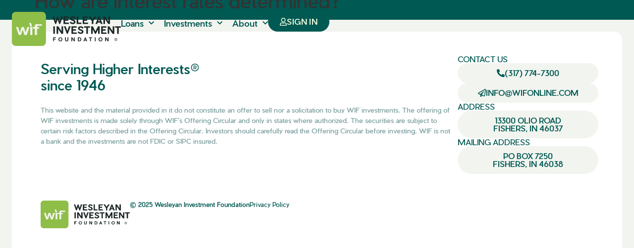

--- FILE ---
content_type: text/html; charset=UTF-8
request_url: https://www.wifonline.com/wif_faqs/how-are-interest-rates-determined/
body_size: 21238
content:
<!doctype html>
<html lang="en-US" prefix="og: https://ogp.me/ns#">
<head>
	<meta charset="UTF-8">
	<meta name="viewport" content="width=device-width, initial-scale=1">
	<link rel="profile" href="https://gmpg.org/xfn/11">
	
<!-- Search Engine Optimization by Rank Math - https://rankmath.com/ -->
<title>How are interest rates determined? - Wesleyan Investment Foundation</title>
<meta name="robots" content="follow, index, max-snippet:-1, max-video-preview:-1, max-image-preview:large"/>
<link rel="canonical" href="https://www.wifonline.com/wif_faqs/how-are-interest-rates-determined/" />
<meta property="og:locale" content="en_US" />
<meta property="og:type" content="article" />
<meta property="og:title" content="How are interest rates determined? - Wesleyan Investment Foundation" />
<meta property="og:url" content="https://www.wifonline.com/wif_faqs/how-are-interest-rates-determined/" />
<meta property="og:site_name" content="Wesleyan Investment Foundation" />
<meta property="og:updated_time" content="2023-10-02T14:15:18-04:00" />
<meta name="twitter:card" content="summary_large_image" />
<meta name="twitter:title" content="How are interest rates determined? - Wesleyan Investment Foundation" />
<script type="application/ld+json" class="rank-math-schema">{"@context":"https://schema.org","@graph":[{"@type":"BreadcrumbList","@id":"https://www.wifonline.com/wif_faqs/how-are-interest-rates-determined/#breadcrumb","itemListElement":[{"@type":"ListItem","position":"1","item":{"@id":"https://www.wifonline.com","name":"Home"}},{"@type":"ListItem","position":"2","item":{"@id":"https://www.wifonline.com/wif_faqs/","name":"FAQs"}},{"@type":"ListItem","position":"3","item":{"@id":"https://www.wifonline.com/wif_faqs/how-are-interest-rates-determined/","name":"How are interest rates determined?"}}]}]}</script>
<!-- /Rank Math WordPress SEO plugin -->

<link rel="alternate" type="application/rss+xml" title="Wesleyan Investment Foundation &raquo; Feed" href="https://www.wifonline.com/feed/" />
<link rel="alternate" type="application/rss+xml" title="Wesleyan Investment Foundation &raquo; Comments Feed" href="https://www.wifonline.com/comments/feed/" />
<link rel="alternate" title="oEmbed (JSON)" type="application/json+oembed" href="https://www.wifonline.com/wp-json/oembed/1.0/embed?url=https%3A%2F%2Fwww.wifonline.com%2Fwif_faqs%2Fhow-are-interest-rates-determined%2F" />
<link rel="alternate" title="oEmbed (XML)" type="text/xml+oembed" href="https://www.wifonline.com/wp-json/oembed/1.0/embed?url=https%3A%2F%2Fwww.wifonline.com%2Fwif_faqs%2Fhow-are-interest-rates-determined%2F&#038;format=xml" />
<style id='wp-img-auto-sizes-contain-inline-css'>
img:is([sizes=auto i],[sizes^="auto," i]){contain-intrinsic-size:3000px 1500px}
/*# sourceURL=wp-img-auto-sizes-contain-inline-css */
</style>
<link rel='stylesheet' id='hello-elementor-theme-style-css' href='https://www.wifonline.com/wp-content/themes/hello-elementor/assets/css/theme.css?ver=3.4.5' media='all' />
<link rel='stylesheet' id='jet-menu-hello-css' href='https://www.wifonline.com/wp-content/plugins/jet-menu/integration/themes/hello-elementor/assets/css/style.css?ver=2.4.18' media='all' />
<style id='wp-emoji-styles-inline-css'>

	img.wp-smiley, img.emoji {
		display: inline !important;
		border: none !important;
		box-shadow: none !important;
		height: 1em !important;
		width: 1em !important;
		margin: 0 0.07em !important;
		vertical-align: -0.1em !important;
		background: none !important;
		padding: 0 !important;
	}
/*# sourceURL=wp-emoji-styles-inline-css */
</style>
<link rel='stylesheet' id='wp-block-library-css' href='https://www.wifonline.com/wp-includes/css/dist/block-library/style.min.css?ver=6.9' media='all' />
<link rel='stylesheet' id='jet-engine-frontend-css' href='https://www.wifonline.com/wp-content/plugins/jet-engine/assets/css/frontend.css?ver=3.8.2.1' media='all' />
<style id='global-styles-inline-css'>
:root{--wp--preset--aspect-ratio--square: 1;--wp--preset--aspect-ratio--4-3: 4/3;--wp--preset--aspect-ratio--3-4: 3/4;--wp--preset--aspect-ratio--3-2: 3/2;--wp--preset--aspect-ratio--2-3: 2/3;--wp--preset--aspect-ratio--16-9: 16/9;--wp--preset--aspect-ratio--9-16: 9/16;--wp--preset--color--black: #000000;--wp--preset--color--cyan-bluish-gray: #abb8c3;--wp--preset--color--white: #ffffff;--wp--preset--color--pale-pink: #f78da7;--wp--preset--color--vivid-red: #cf2e2e;--wp--preset--color--luminous-vivid-orange: #ff6900;--wp--preset--color--luminous-vivid-amber: #fcb900;--wp--preset--color--light-green-cyan: #7bdcb5;--wp--preset--color--vivid-green-cyan: #00d084;--wp--preset--color--pale-cyan-blue: #8ed1fc;--wp--preset--color--vivid-cyan-blue: #0693e3;--wp--preset--color--vivid-purple: #9b51e0;--wp--preset--gradient--vivid-cyan-blue-to-vivid-purple: linear-gradient(135deg,rgb(6,147,227) 0%,rgb(155,81,224) 100%);--wp--preset--gradient--light-green-cyan-to-vivid-green-cyan: linear-gradient(135deg,rgb(122,220,180) 0%,rgb(0,208,130) 100%);--wp--preset--gradient--luminous-vivid-amber-to-luminous-vivid-orange: linear-gradient(135deg,rgb(252,185,0) 0%,rgb(255,105,0) 100%);--wp--preset--gradient--luminous-vivid-orange-to-vivid-red: linear-gradient(135deg,rgb(255,105,0) 0%,rgb(207,46,46) 100%);--wp--preset--gradient--very-light-gray-to-cyan-bluish-gray: linear-gradient(135deg,rgb(238,238,238) 0%,rgb(169,184,195) 100%);--wp--preset--gradient--cool-to-warm-spectrum: linear-gradient(135deg,rgb(74,234,220) 0%,rgb(151,120,209) 20%,rgb(207,42,186) 40%,rgb(238,44,130) 60%,rgb(251,105,98) 80%,rgb(254,248,76) 100%);--wp--preset--gradient--blush-light-purple: linear-gradient(135deg,rgb(255,206,236) 0%,rgb(152,150,240) 100%);--wp--preset--gradient--blush-bordeaux: linear-gradient(135deg,rgb(254,205,165) 0%,rgb(254,45,45) 50%,rgb(107,0,62) 100%);--wp--preset--gradient--luminous-dusk: linear-gradient(135deg,rgb(255,203,112) 0%,rgb(199,81,192) 50%,rgb(65,88,208) 100%);--wp--preset--gradient--pale-ocean: linear-gradient(135deg,rgb(255,245,203) 0%,rgb(182,227,212) 50%,rgb(51,167,181) 100%);--wp--preset--gradient--electric-grass: linear-gradient(135deg,rgb(202,248,128) 0%,rgb(113,206,126) 100%);--wp--preset--gradient--midnight: linear-gradient(135deg,rgb(2,3,129) 0%,rgb(40,116,252) 100%);--wp--preset--font-size--small: 13px;--wp--preset--font-size--medium: 20px;--wp--preset--font-size--large: 36px;--wp--preset--font-size--x-large: 42px;--wp--preset--spacing--20: 0.44rem;--wp--preset--spacing--30: 0.67rem;--wp--preset--spacing--40: 1rem;--wp--preset--spacing--50: 1.5rem;--wp--preset--spacing--60: 2.25rem;--wp--preset--spacing--70: 3.38rem;--wp--preset--spacing--80: 5.06rem;--wp--preset--shadow--natural: 6px 6px 9px rgba(0, 0, 0, 0.2);--wp--preset--shadow--deep: 12px 12px 50px rgba(0, 0, 0, 0.4);--wp--preset--shadow--sharp: 6px 6px 0px rgba(0, 0, 0, 0.2);--wp--preset--shadow--outlined: 6px 6px 0px -3px rgb(255, 255, 255), 6px 6px rgb(0, 0, 0);--wp--preset--shadow--crisp: 6px 6px 0px rgb(0, 0, 0);}:root { --wp--style--global--content-size: 800px;--wp--style--global--wide-size: 1200px; }:where(body) { margin: 0; }.wp-site-blocks > .alignleft { float: left; margin-right: 2em; }.wp-site-blocks > .alignright { float: right; margin-left: 2em; }.wp-site-blocks > .aligncenter { justify-content: center; margin-left: auto; margin-right: auto; }:where(.wp-site-blocks) > * { margin-block-start: 24px; margin-block-end: 0; }:where(.wp-site-blocks) > :first-child { margin-block-start: 0; }:where(.wp-site-blocks) > :last-child { margin-block-end: 0; }:root { --wp--style--block-gap: 24px; }:root :where(.is-layout-flow) > :first-child{margin-block-start: 0;}:root :where(.is-layout-flow) > :last-child{margin-block-end: 0;}:root :where(.is-layout-flow) > *{margin-block-start: 24px;margin-block-end: 0;}:root :where(.is-layout-constrained) > :first-child{margin-block-start: 0;}:root :where(.is-layout-constrained) > :last-child{margin-block-end: 0;}:root :where(.is-layout-constrained) > *{margin-block-start: 24px;margin-block-end: 0;}:root :where(.is-layout-flex){gap: 24px;}:root :where(.is-layout-grid){gap: 24px;}.is-layout-flow > .alignleft{float: left;margin-inline-start: 0;margin-inline-end: 2em;}.is-layout-flow > .alignright{float: right;margin-inline-start: 2em;margin-inline-end: 0;}.is-layout-flow > .aligncenter{margin-left: auto !important;margin-right: auto !important;}.is-layout-constrained > .alignleft{float: left;margin-inline-start: 0;margin-inline-end: 2em;}.is-layout-constrained > .alignright{float: right;margin-inline-start: 2em;margin-inline-end: 0;}.is-layout-constrained > .aligncenter{margin-left: auto !important;margin-right: auto !important;}.is-layout-constrained > :where(:not(.alignleft):not(.alignright):not(.alignfull)){max-width: var(--wp--style--global--content-size);margin-left: auto !important;margin-right: auto !important;}.is-layout-constrained > .alignwide{max-width: var(--wp--style--global--wide-size);}body .is-layout-flex{display: flex;}.is-layout-flex{flex-wrap: wrap;align-items: center;}.is-layout-flex > :is(*, div){margin: 0;}body .is-layout-grid{display: grid;}.is-layout-grid > :is(*, div){margin: 0;}body{padding-top: 0px;padding-right: 0px;padding-bottom: 0px;padding-left: 0px;}a:where(:not(.wp-element-button)){text-decoration: underline;}:root :where(.wp-element-button, .wp-block-button__link){background-color: #32373c;border-width: 0;color: #fff;font-family: inherit;font-size: inherit;font-style: inherit;font-weight: inherit;letter-spacing: inherit;line-height: inherit;padding-top: calc(0.667em + 2px);padding-right: calc(1.333em + 2px);padding-bottom: calc(0.667em + 2px);padding-left: calc(1.333em + 2px);text-decoration: none;text-transform: inherit;}.has-black-color{color: var(--wp--preset--color--black) !important;}.has-cyan-bluish-gray-color{color: var(--wp--preset--color--cyan-bluish-gray) !important;}.has-white-color{color: var(--wp--preset--color--white) !important;}.has-pale-pink-color{color: var(--wp--preset--color--pale-pink) !important;}.has-vivid-red-color{color: var(--wp--preset--color--vivid-red) !important;}.has-luminous-vivid-orange-color{color: var(--wp--preset--color--luminous-vivid-orange) !important;}.has-luminous-vivid-amber-color{color: var(--wp--preset--color--luminous-vivid-amber) !important;}.has-light-green-cyan-color{color: var(--wp--preset--color--light-green-cyan) !important;}.has-vivid-green-cyan-color{color: var(--wp--preset--color--vivid-green-cyan) !important;}.has-pale-cyan-blue-color{color: var(--wp--preset--color--pale-cyan-blue) !important;}.has-vivid-cyan-blue-color{color: var(--wp--preset--color--vivid-cyan-blue) !important;}.has-vivid-purple-color{color: var(--wp--preset--color--vivid-purple) !important;}.has-black-background-color{background-color: var(--wp--preset--color--black) !important;}.has-cyan-bluish-gray-background-color{background-color: var(--wp--preset--color--cyan-bluish-gray) !important;}.has-white-background-color{background-color: var(--wp--preset--color--white) !important;}.has-pale-pink-background-color{background-color: var(--wp--preset--color--pale-pink) !important;}.has-vivid-red-background-color{background-color: var(--wp--preset--color--vivid-red) !important;}.has-luminous-vivid-orange-background-color{background-color: var(--wp--preset--color--luminous-vivid-orange) !important;}.has-luminous-vivid-amber-background-color{background-color: var(--wp--preset--color--luminous-vivid-amber) !important;}.has-light-green-cyan-background-color{background-color: var(--wp--preset--color--light-green-cyan) !important;}.has-vivid-green-cyan-background-color{background-color: var(--wp--preset--color--vivid-green-cyan) !important;}.has-pale-cyan-blue-background-color{background-color: var(--wp--preset--color--pale-cyan-blue) !important;}.has-vivid-cyan-blue-background-color{background-color: var(--wp--preset--color--vivid-cyan-blue) !important;}.has-vivid-purple-background-color{background-color: var(--wp--preset--color--vivid-purple) !important;}.has-black-border-color{border-color: var(--wp--preset--color--black) !important;}.has-cyan-bluish-gray-border-color{border-color: var(--wp--preset--color--cyan-bluish-gray) !important;}.has-white-border-color{border-color: var(--wp--preset--color--white) !important;}.has-pale-pink-border-color{border-color: var(--wp--preset--color--pale-pink) !important;}.has-vivid-red-border-color{border-color: var(--wp--preset--color--vivid-red) !important;}.has-luminous-vivid-orange-border-color{border-color: var(--wp--preset--color--luminous-vivid-orange) !important;}.has-luminous-vivid-amber-border-color{border-color: var(--wp--preset--color--luminous-vivid-amber) !important;}.has-light-green-cyan-border-color{border-color: var(--wp--preset--color--light-green-cyan) !important;}.has-vivid-green-cyan-border-color{border-color: var(--wp--preset--color--vivid-green-cyan) !important;}.has-pale-cyan-blue-border-color{border-color: var(--wp--preset--color--pale-cyan-blue) !important;}.has-vivid-cyan-blue-border-color{border-color: var(--wp--preset--color--vivid-cyan-blue) !important;}.has-vivid-purple-border-color{border-color: var(--wp--preset--color--vivid-purple) !important;}.has-vivid-cyan-blue-to-vivid-purple-gradient-background{background: var(--wp--preset--gradient--vivid-cyan-blue-to-vivid-purple) !important;}.has-light-green-cyan-to-vivid-green-cyan-gradient-background{background: var(--wp--preset--gradient--light-green-cyan-to-vivid-green-cyan) !important;}.has-luminous-vivid-amber-to-luminous-vivid-orange-gradient-background{background: var(--wp--preset--gradient--luminous-vivid-amber-to-luminous-vivid-orange) !important;}.has-luminous-vivid-orange-to-vivid-red-gradient-background{background: var(--wp--preset--gradient--luminous-vivid-orange-to-vivid-red) !important;}.has-very-light-gray-to-cyan-bluish-gray-gradient-background{background: var(--wp--preset--gradient--very-light-gray-to-cyan-bluish-gray) !important;}.has-cool-to-warm-spectrum-gradient-background{background: var(--wp--preset--gradient--cool-to-warm-spectrum) !important;}.has-blush-light-purple-gradient-background{background: var(--wp--preset--gradient--blush-light-purple) !important;}.has-blush-bordeaux-gradient-background{background: var(--wp--preset--gradient--blush-bordeaux) !important;}.has-luminous-dusk-gradient-background{background: var(--wp--preset--gradient--luminous-dusk) !important;}.has-pale-ocean-gradient-background{background: var(--wp--preset--gradient--pale-ocean) !important;}.has-electric-grass-gradient-background{background: var(--wp--preset--gradient--electric-grass) !important;}.has-midnight-gradient-background{background: var(--wp--preset--gradient--midnight) !important;}.has-small-font-size{font-size: var(--wp--preset--font-size--small) !important;}.has-medium-font-size{font-size: var(--wp--preset--font-size--medium) !important;}.has-large-font-size{font-size: var(--wp--preset--font-size--large) !important;}.has-x-large-font-size{font-size: var(--wp--preset--font-size--x-large) !important;}
:root :where(.wp-block-pullquote){font-size: 1.5em;line-height: 1.6;}
/*# sourceURL=global-styles-inline-css */
</style>
<link rel='stylesheet' id='hello-elementor-css' href='https://www.wifonline.com/wp-content/themes/hello-elementor/assets/css/reset.css?ver=3.4.5' media='all' />
<link rel='stylesheet' id='hello-elementor-header-footer-css' href='https://www.wifonline.com/wp-content/themes/hello-elementor/assets/css/header-footer.css?ver=3.4.5' media='all' />
<link rel='stylesheet' id='elementor-frontend-css' href='https://www.wifonline.com/wp-content/uploads/elementor/css/custom-frontend.min.css?ver=1768879739' media='all' />
<link rel='stylesheet' id='elementor-post-3746-css' href='https://www.wifonline.com/wp-content/uploads/elementor/css/post-3746.css?ver=1768879739' media='all' />
<link rel='stylesheet' id='jet-menu-public-styles-css' href='https://www.wifonline.com/wp-content/plugins/jet-menu/assets/public/css/public.css?ver=2.4.18' media='all' />
<link rel='stylesheet' id='jet-elements-css' href='https://www.wifonline.com/wp-content/plugins/jet-elements/assets/css/jet-elements.css?ver=2.7.12.3' media='all' />
<link rel='stylesheet' id='jet-inline-svg-css' href='https://www.wifonline.com/wp-content/plugins/jet-elements/assets/css/addons/jet-inline-svg.css?ver=2.7.12.3' media='all' />
<link rel='stylesheet' id='widget-nav-menu-css' href='https://www.wifonline.com/wp-content/uploads/elementor/css/custom-pro-widget-nav-menu.min.css?ver=1768879739' media='all' />
<link rel='stylesheet' id='widget-heading-css' href='https://www.wifonline.com/wp-content/plugins/elementor/assets/css/widget-heading.min.css?ver=3.34.1' media='all' />
<link rel='stylesheet' id='widget-spacer-css' href='https://www.wifonline.com/wp-content/plugins/elementor/assets/css/widget-spacer.min.css?ver=3.34.1' media='all' />
<link rel='stylesheet' id='e-animation-fadeInUp-css' href='https://www.wifonline.com/wp-content/plugins/elementor/assets/lib/animations/styles/fadeInUp.min.css?ver=3.34.1' media='all' />
<link rel='stylesheet' id='widget-divider-css' href='https://www.wifonline.com/wp-content/plugins/elementor/assets/css/widget-divider.min.css?ver=3.34.1' media='all' />
<link rel='stylesheet' id='e-popup-css' href='https://www.wifonline.com/wp-content/plugins/elementor-pro/assets/css/conditionals/popup.min.css?ver=3.34.0' media='all' />
<link rel='stylesheet' id='elementor-icons-css' href='https://www.wifonline.com/wp-content/plugins/elementor/assets/lib/eicons/css/elementor-icons.min.css?ver=5.45.0' media='all' />
<link rel='stylesheet' id='elementor-post-3733-css' href='https://www.wifonline.com/wp-content/uploads/elementor/css/post-3733.css?ver=1768879742' media='all' />
<link rel='stylesheet' id='elementor-post-4528-css' href='https://www.wifonline.com/wp-content/uploads/elementor/css/post-4528.css?ver=1768879742' media='all' />
<link rel='stylesheet' id='elementor-post-4515-css' href='https://www.wifonline.com/wp-content/uploads/elementor/css/post-4515.css?ver=1768879742' media='all' />
<link rel='stylesheet' id='hello-elementor-child-style-css' href='https://www.wifonline.com/wp-content/themes/wif-child/style.css?ver=1.0.0' media='all' />
<link rel='stylesheet' id='eael-general-css' href='https://www.wifonline.com/wp-content/plugins/essential-addons-for-elementor-lite/assets/front-end/css/view/general.min.css?ver=6.5.7' media='all' />
<link rel='stylesheet' id='elementor-icons-shared-0-css' href='https://www.wifonline.com/wp-content/plugins/elementor/assets/lib/font-awesome/css/fontawesome.min.css?ver=5.15.3' media='all' />
<link rel='stylesheet' id='elementor-icons-fa-solid-css' href='https://www.wifonline.com/wp-content/plugins/elementor/assets/lib/font-awesome/css/solid.min.css?ver=5.15.3' media='all' />
<link rel='stylesheet' id='elementor-icons-fa-regular-css' href='https://www.wifonline.com/wp-content/plugins/elementor/assets/lib/font-awesome/css/regular.min.css?ver=5.15.3' media='all' />
<script src="https://www.wifonline.com/wp-includes/js/jquery/jquery.min.js?ver=3.7.1" id="jquery-core-js"></script>
<script src="https://www.wifonline.com/wp-includes/js/jquery/jquery-migrate.min.js?ver=3.4.1" id="jquery-migrate-js"></script>
<link rel="https://api.w.org/" href="https://www.wifonline.com/wp-json/" /><link rel="alternate" title="JSON" type="application/json" href="https://www.wifonline.com/wp-json/wp/v2/wif_faqs/457" /><link rel="EditURI" type="application/rsd+xml" title="RSD" href="https://www.wifonline.com/xmlrpc.php?rsd" />
<link rel='shortlink' href='https://www.wifonline.com/?p=457' />
<meta name="generator" content="Elementor 3.34.1; features: additional_custom_breakpoints; settings: css_print_method-external, google_font-enabled, font_display-swap">
<!-- Google tag (gtag.js) -->
<script async src="https://www.googletagmanager.com/gtag/js?id=G-2QGPMRCWPH"></script>
<script>
  window.dataLayer = window.dataLayer || [];
  function gtag(){dataLayer.push(arguments);}
  gtag('js', new Date());

  gtag('config', 'G-2QGPMRCWPH');
</script>
			<style>
				.e-con.e-parent:nth-of-type(n+4):not(.e-lazyloaded):not(.e-no-lazyload),
				.e-con.e-parent:nth-of-type(n+4):not(.e-lazyloaded):not(.e-no-lazyload) * {
					background-image: none !important;
				}
				@media screen and (max-height: 1024px) {
					.e-con.e-parent:nth-of-type(n+3):not(.e-lazyloaded):not(.e-no-lazyload),
					.e-con.e-parent:nth-of-type(n+3):not(.e-lazyloaded):not(.e-no-lazyload) * {
						background-image: none !important;
					}
				}
				@media screen and (max-height: 640px) {
					.e-con.e-parent:nth-of-type(n+2):not(.e-lazyloaded):not(.e-no-lazyload),
					.e-con.e-parent:nth-of-type(n+2):not(.e-lazyloaded):not(.e-no-lazyload) * {
						background-image: none !important;
					}
				}
			</style>
						<meta name="theme-color" content="#005953">
			</head>
<body class="wp-singular wif_faqs-template-default single single-wif_faqs postid-457 wp-custom-logo wp-embed-responsive wp-theme-hello-elementor wp-child-theme-wif-child eio-default hello-elementor-default jet-mega-menu-location elementor-default elementor-kit-3746">


<a class="skip-link screen-reader-text" href="#content">Skip to content</a>

		<header data-elementor-type="header" data-elementor-id="3733" class="elementor elementor-3733 elementor-location-header" data-elementor-post-type="elementor_library">
			<div data-particle_enable="false" data-particle-mobile-disabled="false" class="elementor-element elementor-element-47ce3756 e-con-full e-flex e-con e-parent" data-id="47ce3756" data-element_type="container" data-settings="{&quot;background_background&quot;:&quot;classic&quot;,&quot;jet_parallax_layout_list&quot;:[]}">
				<div class="elementor-element elementor-element-ddd50e1 elementor-widget elementor-widget-jet-inline-svg" data-id="ddd50e1" data-element_type="widget" data-widget_type="jet-inline-svg.default">
				<div class="elementor-widget-container">
					<div class="elementor-jet-inline-svg jet-elements"><div class="jet-inline-svg__wrapper"><a class="jet-inline-svg jet-inline-svg--custom-width" href="/" aria-label="SVG link"><div class="jet-inline-svg__inner"><?xml version="1.0" encoding="UTF-8"?>
<svg xmlns="http://www.w3.org/2000/svg" xmlns:xlink="http://www.w3.org/1999/xlink" id="Layer_1" x="0px" y="0px" viewBox="0 0 446.2 139.1"  xml:space="preserve">
  <style type="text/css">	.st0{fill:#F3F4EF;}	.st1{fill:#1D2827;}	.st2{fill:#8FBE48;}</style>
  <g>	<rect x="7.7" y="18.8" class="st0" width="123.7" height="98.7"></rect>	<path class="st1" d="M177.2,49.4l-10.8-30.3h6.8l6,17.7c2.1-5.8,4.3-12.1,6.3-17.7h3.8l6.3,17.6c2-5.8,4.1-11.9,6-17.6h6.8  l-10.8,30.3h-3.8l-6.4-17.6c-2.1,5.8-4.4,12-6.4,17.6H177.2L177.2,49.4z"></path>	<path class="st1" d="M233.4,44v5.4h-21.9V19.1h21.2v5.4H218V31h12v5.4h-12V44L233.4,44L233.4,44z"></path>	<path class="st1" d="M260.5,41.1c0,5.9-5.2,8.7-11.7,8.7c-5.3,0-8.8-2.2-12-5.7l4.5-4.5c1.1,2.3,4.4,4.8,7.5,4.8  c2.2,0,5.2-0.6,5.2-3.3s-3-3.8-5.5-4.5c-4.6-1.4-10.1-3.6-10.1-9.4s5.2-8.4,10.5-8.4c4.5,0,8.8,2.2,12,5.7l-4.4,4.4  c-1.4-1.8-4.2-4.7-7.6-4.7c-1.9,0-4,0.8-4,3c0,2.5,3,3.5,5.3,4.2C255,32.8,260.5,35.2,260.5,41.1L260.5,41.1z"></path>	<path class="st1" d="M284.4,44v5.4h-19.2V19.1h6.5V44L284.4,44L284.4,44z"></path>	<path class="st1" d="M311.7,44v5.4h-21.9V19.1H311v5.4h-14.7V31h12v5.4h-12V44L311.7,44L311.7,44z"></path>	<path class="st1" d="M346.1,19.1l-12.5,18.3v12H327v-12l-12.5-18.4h7.8l8,12.2l8-12.2L346.1,19.1L346.1,19.1z"></path>	<path class="st1" d="M371.4,49.4h-7l-2.5-5.8h-10.3l-2.4,5.8h-7l12.5-30.3h4.2L371.4,49.4L371.4,49.4z M359.9,38.2l-3.1-8.7  c-0.9,2.5-2.1,5.9-3.1,8.7H359.9L359.9,38.2z"></path>	<path class="st1" d="M401.5,49.4h-6.9l-13.4-19.9v19.9h-6.5V19.1h6.9L395,39V19.1h6.5L401.5,49.4L401.5,49.4z"></path>	<path class="st1" d="M176.1,89.5h-6.5V59.2h6.5V89.5z"></path>	<path class="st1" d="M209.8,89.5h-6.9l-13.4-19.9v19.9H183V59.2h6.9l13.5,19.9V59.2h6.5V89.5z"></path>	<path class="st1" d="M224.9,89.5l-11.7-30.3h6.9l6.8,18.5c2.2-6.1,4.6-12.5,6.8-18.6h6.9L229,89.5L224.9,89.5L224.9,89.5z"></path>	<path class="st1" d="M265.7,84.1v5.4h-21.9V59.2H265v5.4h-14.7v6.5h12v5.4h-12v7.6L265.7,84.1L265.7,84.1z"></path>	<path class="st1" d="M293,81.1c0,5.9-5.2,8.7-11.7,8.7c-5.3,0-8.8-2.2-12-5.7l4.5-4.5c1.1,2.3,4.4,4.8,7.5,4.8  c2.2,0,5.2-0.6,5.2-3.3s-3-3.8-5.5-4.5c-4.6-1.4-10.1-3.6-10.1-9.4s5.2-8.4,10.5-8.4c4.5,0,8.8,2.2,12,5.7l-4.4,4.4  c-1.4-1.8-4.2-4.7-7.6-4.7c-1.9,0-4,0.8-4,3c0,2.5,3,3.5,5.3,4.2C287.5,72.9,293,75.3,293,81.1L293,81.1z"></path>	<path class="st1" d="M319.9,64.6h-8.8v24.9h-6.5V64.6h-8.8v-5.4h24V64.6z"></path>	<path class="st1" d="M359.5,89.5H353V71.8l-9,17.7h-3.9l-9-17.7v17.7h-6.5V59.2h7L342,79.7c3.4-6.7,7.1-13.9,10.5-20.5h7  L359.5,89.5L359.5,89.5z"></path>	<path class="st1" d="M387.4,84.1v5.4h-21.9V59.2h21.2v5.4H372v6.5h12v5.4h-12v7.6L387.4,84.1L387.4,84.1z"></path>	<path class="st1" d="M419.1,89.5h-6.9l-13.4-19.9v19.9h-6.5V59.2h6.9l13.5,19.9V59.2h6.5L419.1,89.5L419.1,89.5z"></path>	<path class="st1" d="M446.2,64.6h-8.8v24.9H431V64.6h-8.8v-5.4h24V64.6z"></path>	<path class="st1" d="M172.1,106.8v3.7h6.4v2.9h-6.4v6.7h-3.4V104h11.3v2.9C179.9,106.8,172.1,106.8,172.1,106.8z"></path>	<path class="st1" d="M206.9,112.1c0,4.7-3.7,8.3-8.3,8.3s-8.3-3.6-8.3-8.3s3.7-8.2,8.3-8.2S206.9,107.4,206.9,112.1z M193.7,112.1  c0,2.7,2,5.4,4.9,5.4s4.9-2.6,4.9-5.4s-2-5.4-4.9-5.4S193.7,109.3,193.7,112.1z"></path>	<path class="st1" d="M231.1,104v9.7c0,2.7-1.1,6.6-6.7,6.6s-6.7-4-6.7-6.6V104h3.4v9.7c0,0.8,0.2,3.8,3.2,3.8s3.2-3,3.2-3.8V104  H231.1L231.1,104z"></path>	<path class="st1" d="M257.8,120.1h-3.7l-7.2-10.6v10.6h-3.5V104h3.7l7.2,10.6V104h3.5L257.8,120.1L257.8,120.1z"></path>	<path class="st1" d="M276.7,120.1h-6.5V104h6.5c4.4,0,7.9,3.6,7.9,8.1S281.1,120.1,276.7,120.1L276.7,120.1z M281.1,112.1  c0-2.6-1.8-5.2-4.5-5.2h-3v10.4h3C279.3,117.2,281.1,114.7,281.1,112.1L281.1,112.1z"></path>	<path class="st1" d="M308.4,120.1h-3.7l-1.3-3.1h-5.5l-1.3,3.1h-3.7l6.7-16.2h2.2L308.4,120.1L308.4,120.1z M302.3,114.2l-1.7-4.7  c-0.5,1.3-1.1,3.2-1.7,4.7H302.3z"></path>	<path class="st1" d="M328.3,106.8h-4.7v13.3h-3.5v-13.3h-4.7V104h12.8L328.3,106.8L328.3,106.8z"></path>	<path class="st1" d="M343.2,120.1h-3.5V104h3.5V120.1z"></path>	<path class="st1" d="M371.1,112.1c0,4.7-3.7,8.3-8.3,8.3s-8.3-3.6-8.3-8.3s3.7-8.2,8.3-8.2S371.1,107.4,371.1,112.1z M358,112.1  c0,2.7,2,5.4,4.9,5.4s4.9-2.6,4.9-5.4s-2-5.4-4.9-5.4S358,109.3,358,112.1z"></path>	<path class="st1" d="M396.1,120.1h-3.7l-7.2-10.6v10.6h-3.5V104h3.7l7.2,10.6V104h3.5L396.1,120.1L396.1,120.1z"></path>	<path class="st2" d="M123.4,0H15.7C7,0,0,7,0,15.7v107.7c0,8.7,7,15.7,15.7,15.7h107.8c8.7,0,15.7-7,15.7-15.7V15.7  C139.1,7,132.1,0,123.4,0z M60.9,94.2h-9.7l-7-22l-6.9,22H28L16.7,61.9h8.9l7.1,22.7l7-22.7h9.1L56,84.6L63,61.9h8.9  C71.9,61.9,60.9,94.2,60.9,94.2z M70.4,44.9c4.6-0.4,9.2,0.6,9.5,5.7c0.3,4.9,1.8,7.6,3.4,9.1c-5.1,0.8-10.1,0.2-10.3-5.5  C72.8,49.5,71.6,46.7,70.4,44.9z M83.7,94.2h-8.8V61.9h8.8V94.2z M122.5,56.5c-17.3,0-19.6-0.4-19.6,3.5v1.9h8.2v6.4h-8.2v25.9H94  V68.4h-8.2v-6.4H94v-1.8c0-6.3,0-9.9,8.9-9.9h19.6V56.5L122.5,56.5z"></path>	<path class="st1" d="M425.9,119c-3.4,0-6.2-2.8-6.2-6.2s2.8-6.2,6.2-6.2s6.1,2.8,6.1,6.2S429.3,119,425.9,119z M425.9,117.9  c2.8,0,5.1-2.3,5.1-5.1s-2.3-5.1-5.1-5.1s-5.1,2.3-5.1,5.1S423,117.9,425.9,117.9z M428.6,111.8c0-1.3-1-2.3-2.3-2.3h-2.5v6.4h0.9  V114h1.5l1.2,1.9h1.1l-1.4-2C428,113.5,428.5,112.7,428.6,111.8L428.6,111.8z M424.7,110.3h1.5c0.7,0,1.3,0.6,1.3,1.5  s-0.6,1.5-1.3,1.5h-1.5C424.7,113.2,424.7,110.3,424.7,110.3z"></path></g>
</svg>
</div></a></div></div>				</div>
				</div>
				<div class="elementor-element elementor-element-2f8ee69c elementor-nav-menu__align-end elementor-nav-menu--stretch elementor-widget__width-auto elementor-nav-menu--dropdown-tablet elementor-nav-menu__text-align-aside elementor-nav-menu--toggle elementor-nav-menu--burger elementor-widget elementor-widget-nav-menu" data-id="2f8ee69c" data-element_type="widget" data-settings="{&quot;submenu_icon&quot;:{&quot;value&quot;:&quot;&lt;i class=\&quot;fas fa-chevron-down\&quot; aria-hidden=\&quot;true\&quot;&gt;&lt;\/i&gt;&quot;,&quot;library&quot;:&quot;fa-solid&quot;},&quot;full_width&quot;:&quot;stretch&quot;,&quot;layout&quot;:&quot;horizontal&quot;,&quot;toggle&quot;:&quot;burger&quot;}" data-widget_type="nav-menu.default">
				<div class="elementor-widget-container">
								<nav aria-label="Menu" class="elementor-nav-menu--main elementor-nav-menu__container elementor-nav-menu--layout-horizontal e--pointer-text e--animation-none">
				<ul id="menu-1-2f8ee69c" class="elementor-nav-menu"><li class="menu-item menu-item-type-post_type menu-item-object-page menu-item-has-children menu-item-4578"><a href="https://www.wifonline.com/loans/" class="elementor-item">Loans</a>
<ul class="sub-menu elementor-nav-menu--dropdown">
	<li class="menu-item menu-item-type-post_type menu-item-object-page menu-item-4599"><a href="https://www.wifonline.com/loans/" class="elementor-sub-item">Learn More</a></li>
	<li class="menu-item menu-item-type-post_type menu-item-object-page menu-item-4592"><a href="https://www.wifonline.com/loans/loan-faqs/" class="elementor-sub-item">FAQs</a></li>
	<li class="menu-item menu-item-type-custom menu-item-object-custom menu-item-4655"><a target="_blank" href="https://planning.wifonline.com" class="elementor-sub-item">Loan Calculator</a></li>
	<li class="cta-button menu-item menu-item-type-custom menu-item-object-custom menu-item-4645"><a target="_blank" href="http://apply.wifonline.com/church-loan/" class="elementor-sub-item">Apply Now</a></li>
</ul>
</li>
<li class="menu-item menu-item-type-post_type menu-item-object-page menu-item-has-children menu-item-4577"><a href="https://www.wifonline.com/investments/" class="elementor-item">Investments</a>
<ul class="sub-menu elementor-nav-menu--dropdown">
	<li class="menu-item menu-item-type-post_type menu-item-object-page menu-item-4598"><a href="https://www.wifonline.com/investments/" class="elementor-sub-item">Learn More</a></li>
	<li class="menu-item menu-item-type-post_type menu-item-object-page menu-item-4636"><a href="https://www.wifonline.com/investments/iras/" class="elementor-sub-item">IRAs</a></li>
	<li class="menu-item menu-item-type-post_type menu-item-object-page menu-item-4594"><a href="https://www.wifonline.com/investments/investment-faqs/" class="elementor-sub-item">FAQs</a></li>
	<li class="menu-item menu-item-type-post_type menu-item-object-page menu-item-4596"><a href="https://www.wifonline.com/investments/investment-rates/" class="elementor-sub-item">Investment Rates</a></li>
	<li class="menu-item menu-item-type-post_type menu-item-object-page menu-item-4627"><a href="https://www.wifonline.com/investments/offering-circular/" class="elementor-sub-item">Offering Circular</a></li>
	<li class="cta-button menu-item menu-item-type-custom menu-item-object-custom menu-item-4646"><a target="_blank" href="http://apply.wifonline.com/investment/" class="elementor-sub-item">Invest Today</a></li>
</ul>
</li>
<li class="menu-item menu-item-type-post_type menu-item-object-page menu-item-has-children menu-item-4576"><a href="https://www.wifonline.com/about-us/" class="elementor-item">About</a>
<ul class="sub-menu elementor-nav-menu--dropdown">
	<li class="menu-item menu-item-type-post_type menu-item-object-page menu-item-4597"><a href="https://www.wifonline.com/about-us/" class="elementor-sub-item">Learn More</a></li>
	<li class="menu-item menu-item-type-post_type menu-item-object-page menu-item-4590"><a href="https://www.wifonline.com/about-us/our-team/" class="elementor-sub-item">Our Team</a></li>
	<li class="menu-item menu-item-type-post_type menu-item-object-page menu-item-4604"><a href="https://www.wifonline.com/about-us/stories/" class="elementor-sub-item">Stories</a></li>
	<li class="menu-item menu-item-type-post_type menu-item-object-page menu-item-4589"><a href="https://www.wifonline.com/about-us/schedule/" class="elementor-sub-item">Schedule</a></li>
	<li class="menu-item menu-item-type-post_type menu-item-object-page menu-item-4601"><a href="https://www.wifonline.com/about-us/contact/" class="elementor-sub-item">Contact</a></li>
</ul>
</li>
</ul>			</nav>
					<div class="elementor-menu-toggle" role="button" tabindex="0" aria-label="Menu Toggle" aria-expanded="false">
			<i aria-hidden="true" role="presentation" class="elementor-menu-toggle__icon--open eicon-menu-bar"></i><i aria-hidden="true" role="presentation" class="elementor-menu-toggle__icon--close eicon-close"></i>		</div>
					<nav class="elementor-nav-menu--dropdown elementor-nav-menu__container" aria-hidden="true">
				<ul id="menu-2-2f8ee69c" class="elementor-nav-menu"><li class="menu-item menu-item-type-post_type menu-item-object-page menu-item-has-children menu-item-4578"><a href="https://www.wifonline.com/loans/" class="elementor-item" tabindex="-1">Loans</a>
<ul class="sub-menu elementor-nav-menu--dropdown">
	<li class="menu-item menu-item-type-post_type menu-item-object-page menu-item-4599"><a href="https://www.wifonline.com/loans/" class="elementor-sub-item" tabindex="-1">Learn More</a></li>
	<li class="menu-item menu-item-type-post_type menu-item-object-page menu-item-4592"><a href="https://www.wifonline.com/loans/loan-faqs/" class="elementor-sub-item" tabindex="-1">FAQs</a></li>
	<li class="menu-item menu-item-type-custom menu-item-object-custom menu-item-4655"><a target="_blank" href="https://planning.wifonline.com" class="elementor-sub-item" tabindex="-1">Loan Calculator</a></li>
	<li class="cta-button menu-item menu-item-type-custom menu-item-object-custom menu-item-4645"><a target="_blank" href="http://apply.wifonline.com/church-loan/" class="elementor-sub-item" tabindex="-1">Apply Now</a></li>
</ul>
</li>
<li class="menu-item menu-item-type-post_type menu-item-object-page menu-item-has-children menu-item-4577"><a href="https://www.wifonline.com/investments/" class="elementor-item" tabindex="-1">Investments</a>
<ul class="sub-menu elementor-nav-menu--dropdown">
	<li class="menu-item menu-item-type-post_type menu-item-object-page menu-item-4598"><a href="https://www.wifonline.com/investments/" class="elementor-sub-item" tabindex="-1">Learn More</a></li>
	<li class="menu-item menu-item-type-post_type menu-item-object-page menu-item-4636"><a href="https://www.wifonline.com/investments/iras/" class="elementor-sub-item" tabindex="-1">IRAs</a></li>
	<li class="menu-item menu-item-type-post_type menu-item-object-page menu-item-4594"><a href="https://www.wifonline.com/investments/investment-faqs/" class="elementor-sub-item" tabindex="-1">FAQs</a></li>
	<li class="menu-item menu-item-type-post_type menu-item-object-page menu-item-4596"><a href="https://www.wifonline.com/investments/investment-rates/" class="elementor-sub-item" tabindex="-1">Investment Rates</a></li>
	<li class="menu-item menu-item-type-post_type menu-item-object-page menu-item-4627"><a href="https://www.wifonline.com/investments/offering-circular/" class="elementor-sub-item" tabindex="-1">Offering Circular</a></li>
	<li class="cta-button menu-item menu-item-type-custom menu-item-object-custom menu-item-4646"><a target="_blank" href="http://apply.wifonline.com/investment/" class="elementor-sub-item" tabindex="-1">Invest Today</a></li>
</ul>
</li>
<li class="menu-item menu-item-type-post_type menu-item-object-page menu-item-has-children menu-item-4576"><a href="https://www.wifonline.com/about-us/" class="elementor-item" tabindex="-1">About</a>
<ul class="sub-menu elementor-nav-menu--dropdown">
	<li class="menu-item menu-item-type-post_type menu-item-object-page menu-item-4597"><a href="https://www.wifonline.com/about-us/" class="elementor-sub-item" tabindex="-1">Learn More</a></li>
	<li class="menu-item menu-item-type-post_type menu-item-object-page menu-item-4590"><a href="https://www.wifonline.com/about-us/our-team/" class="elementor-sub-item" tabindex="-1">Our Team</a></li>
	<li class="menu-item menu-item-type-post_type menu-item-object-page menu-item-4604"><a href="https://www.wifonline.com/about-us/stories/" class="elementor-sub-item" tabindex="-1">Stories</a></li>
	<li class="menu-item menu-item-type-post_type menu-item-object-page menu-item-4589"><a href="https://www.wifonline.com/about-us/schedule/" class="elementor-sub-item" tabindex="-1">Schedule</a></li>
	<li class="menu-item menu-item-type-post_type menu-item-object-page menu-item-4601"><a href="https://www.wifonline.com/about-us/contact/" class="elementor-sub-item" tabindex="-1">Contact</a></li>
</ul>
</li>
</ul>			</nav>
						</div>
				</div>
				<div class="elementor-element elementor-element-2e6250b0 elementor-widget elementor-widget-button" data-id="2e6250b0" data-element_type="widget" data-widget_type="button.default">
				<div class="elementor-widget-container">
									<div class="elementor-button-wrapper">
					<a class="elementor-button elementor-button-link elementor-size-sm" href="https://my.wifonline.com/" target="_blank">
						<span class="elementor-button-content-wrapper">
						<span class="elementor-button-icon">
				<i aria-hidden="true" class="far fa-user"></i>			</span>
									<span class="elementor-button-text">Sign In</span>
					</span>
					</a>
				</div>
								</div>
				</div>
				</div>
		<div data-particle_enable="false" data-particle-mobile-disabled="false" class="elementor-element elementor-element-9d0b439 e-con-full elementor-hidden-widescreen elementor-hidden-desktop elementor-hidden-laptop elementor-hidden-tablet elementor-hidden-mobile e-flex e-con e-parent" data-id="9d0b439" data-element_type="container" data-settings="{&quot;background_background&quot;:&quot;classic&quot;,&quot;jet_parallax_layout_list&quot;:[]}">
				<div class="elementor-element elementor-element-5142db7 elementor-widget elementor-widget-jet-inline-svg" data-id="5142db7" data-element_type="widget" data-widget_type="jet-inline-svg.default">
				<div class="elementor-widget-container">
					<div class="elementor-jet-inline-svg jet-elements"><div class="jet-inline-svg__wrapper"><a class="jet-inline-svg jet-inline-svg--custom-width" href="/" aria-label="SVG link"><div class="jet-inline-svg__inner"><?xml version="1.0" encoding="UTF-8"?>
<svg xmlns="http://www.w3.org/2000/svg" id="Layer_1" viewBox="0 0 460.15 143.45">
  <path d="M182.68,50.96l-11.13-31.25h7l6.17,18.21c2.13-5.96,4.42-12.46,6.5-18.21h3.96l6.46,18.17c2.04-6,4.25-12.29,6.21-18.17h7.04l-11.13,31.25h-3.96l-6.58-18.17c-2.17,6-4.5,12.34-6.63,18.17h-3.92Z" fill="#1b1b1b" stroke-width="0"></path>
  <path d="M240.72,45.42v5.54h-22.59v-31.25h21.84v5.54h-15.17v6.71h12.42v5.58h-12.42v7.88h15.92Z" fill="#1b1b1b" stroke-width="0"></path>
  <path d="M268.59,42.34c0,6.12-5.33,9-12.04,9-5.5,0-9.04-2.29-12.38-5.88l4.67-4.63c1.12,2.33,4.58,4.96,7.71,4.96,2.25-.04,5.33-.62,5.33-3.46s-3.12-3.88-5.71-4.67c-4.71-1.42-10.42-3.75-10.42-9.67s5.33-8.63,10.79-8.63c4.67,0,9.04,2.29,12.34,5.92l-4.5,4.5c-1.42-1.87-4.33-4.88-7.83-4.88-2,0-4.12.88-4.12,3.13,0,2.54,3.12,3.58,5.5,4.33,5,1.5,10.67,3.92,10.67,9.96Z" fill="#1b1b1b" stroke-width="0"></path>
  <path d="M293.26,45.42v5.54h-19.79v-31.25h6.71v25.71h13.09Z" fill="#1b1b1b" stroke-width="0"></path>
  <path d="M321.42,45.42v5.54h-22.59v-31.25h21.84v5.54h-15.17v6.71h12.42v5.58h-12.42v7.88h15.92Z" fill="#1b1b1b" stroke-width="0"></path>
  <path d="M356.88,19.71l-12.92,18.92v12.34h-6.71v-12.34l-12.92-18.92h8l8.25,12.63,8.29-12.63h8Z" fill="#1b1b1b" stroke-width="0"></path>
  <path d="M382.95,50.96h-7.17l-2.54-6h-10.63l-2.46,6h-7.21l12.88-31.25h4.29l12.83,31.25ZM371.16,39.42l-3.21-9c-.96,2.58-2.13,6.08-3.21,9h6.42Z" fill="#1b1b1b" stroke-width="0"></path>
  <path d="M414.03,50.96h-7.13l-13.83-20.5v20.5h-6.71v-31.25h7.09l13.88,20.54v-20.54h6.71v31.25Z" fill="#1b1b1b" stroke-width="0"></path>
  <path d="M181.64,92.28h-6.67v-31.25h6.67v31.25Z" fill="#1b1b1b" stroke-width="0"></path>
  <path d="M216.35,92.28h-7.13l-13.83-20.5v20.5h-6.71v-31.25h7.09l13.88,20.54v-20.54h6.71v31.25Z" fill="#1b1b1b" stroke-width="0"></path>
  <path d="M231.93,92.28l-12.04-31.25h7.13l7.04,19.13c2.29-6.33,4.71-12.88,6.96-19.13h7.12l-12.04,31.25h-4.17Z" fill="#1b1b1b" stroke-width="0"></path>
  <path d="M274.01,86.74v5.54h-22.59v-31.25h21.84v5.54h-15.17v6.71h12.42v5.58h-12.42v7.88h15.92Z" fill="#1b1b1b" stroke-width="0"></path>
  <path d="M302.09,83.66c0,6.12-5.33,9-12.04,9-5.5,0-9.04-2.29-12.38-5.88l4.67-4.63c1.13,2.33,4.58,4.96,7.71,4.96,2.25-.04,5.33-.62,5.33-3.46s-3.12-3.88-5.71-4.67c-4.71-1.42-10.42-3.75-10.42-9.67s5.33-8.63,10.79-8.63c4.67,0,9.04,2.29,12.34,5.92l-4.5,4.5c-1.42-1.87-4.33-4.88-7.83-4.88-2,0-4.12.88-4.12,3.13,0,2.54,3.12,3.58,5.5,4.33,5,1.5,10.67,3.92,10.67,9.96Z" fill="#1b1b1b" stroke-width="0"></path>
  <path d="M329.83,66.57h-9.04v25.71h-6.71v-25.71h-9.04v-5.54h24.79v5.54Z" fill="#1b1b1b" stroke-width="0"></path>
  <path d="M370.71,92.28h-6.67v-18.25l-9.33,18.25h-4.04l-9.33-18.25v18.25h-6.67v-31.25h7.17l10.83,21.17c3.54-6.92,7.29-14.34,10.83-21.17h7.21v31.25Z" fill="#1b1b1b" stroke-width="0"></path>
  <path d="M399.49,86.74v5.54h-22.59v-31.25h21.84v5.54h-15.17v6.71h12.42v5.58h-12.42v7.88h15.92Z" fill="#1b1b1b" stroke-width="0"></path>
  <path d="M432.2,92.28h-7.13l-13.83-20.5v20.5h-6.71v-31.25h7.09l13.88,20.54v-20.54h6.71v31.25Z" fill="#1b1b1b" stroke-width="0"></path>
  <path d="M460.15,66.57h-9.04v25.71h-6.71v-25.71h-9.04v-5.54h24.79v5.54Z" fill="#1b1b1b" stroke-width="0"></path>
  <path d="M177.48,110.16v3.84h6.6v2.96h-6.6v6.91h-3.56v-16.67h11.62v2.96h-8.07Z" fill="#1b1b1b" stroke-width="0"></path>
  <path d="M213.34,115.54c0,4.85-3.82,8.53-8.56,8.53s-8.56-3.69-8.56-8.53,3.82-8.51,8.56-8.51,8.56,3.69,8.56,8.51ZM199.78,115.54c0,2.82,2.07,5.58,5,5.58s5-2.71,5-5.58-2.02-5.56-5-5.56-5,2.71-5,5.56Z" fill="#1b1b1b" stroke-width="0"></path>
  <path d="M238.33,107.21v10.02c0,2.73-1.11,6.84-6.89,6.84s-6.91-4.11-6.91-6.84v-10.02h3.56v10.02c0,.82.18,3.89,3.36,3.89s3.31-3.07,3.31-3.89v-10.02h3.58Z" fill="#1b1b1b" stroke-width="0"></path>
  <path d="M265.86,123.88h-3.8l-7.38-10.94v10.94h-3.58v-16.67h3.78l7.4,10.96v-10.96h3.58v16.67Z" fill="#1b1b1b" stroke-width="0"></path>
  <path d="M285.32,123.88h-6.69v-16.67h6.69c4.51.02,8.13,3.76,8.13,8.33s-3.62,8.31-8.13,8.34ZM289.9,115.54c0-2.69-1.89-5.33-4.6-5.38h-3.11v10.76h3.11c2.73-.02,4.6-2.69,4.6-5.38Z" fill="#1b1b1b" stroke-width="0"></path>
  <path d="M318.03,123.88h-3.82l-1.36-3.2h-5.67l-1.31,3.2h-3.85l6.87-16.67h2.29l6.85,16.67ZM311.74,117.72l-1.71-4.8c-.51,1.38-1.13,3.24-1.71,4.8h3.42Z" fill="#1b1b1b" stroke-width="0"></path>
  <path d="M338.53,110.16h-4.82v13.71h-3.58v-13.71h-4.82v-2.96h13.22v2.96Z" fill="#1b1b1b" stroke-width="0"></path>
  <path d="M353.95,123.88h-3.56v-16.67h3.56v16.67Z" fill="#1b1b1b" stroke-width="0"></path>
  <path d="M382.68,115.54c0,4.85-3.82,8.53-8.56,8.53s-8.56-3.69-8.56-8.53,3.82-8.51,8.56-8.51,8.56,3.69,8.56,8.51ZM369.13,115.54c0,2.82,2.07,5.58,5,5.58s5-2.71,5-5.58-2.02-5.56-5-5.56-5,2.71-5,5.56Z" fill="#1b1b1b" stroke-width="0"></path>
  <path d="M408.5,123.88h-3.8l-7.38-10.94v10.94h-3.58v-16.67h3.78l7.4,10.96v-10.96h3.58v16.67Z" fill="#1b1b1b" stroke-width="0"></path>
  <path d="M127.29,0H16.17C7.24,0,0,7.24,0,16.17v111.1c0,8.93,7.24,16.17,16.17,16.17h111.11c8.93,0,16.17-7.24,16.17-16.17V16.17c0-8.93-7.24-16.17-16.17-16.17Z" fill="#90bf4a" stroke-width="0"></path>
  <path d="M62.8,97.18h-10l-7.27-22.72-7.09,22.72h-9.62l-11.63-33.35h9.16l7.28,23.35,7.27-23.35h9.43l7.4,23.35,7.27-23.35h9.18l-11.39,33.35ZM72.57,46.27c4.76-.4,9.45.59,9.79,5.89.32,5.03,1.85,7.81,3.51,9.35-5.25.86-10.44.2-10.66-5.64-.18-4.78-1.35-7.75-2.64-9.6ZM86.26,97.18h-9.1v-33.35h9.1v33.35ZM126.28,58.27c-17.83,0-20.2-.42-20.2,3.61v1.96h8.41v6.64h-8.41v26.7h-9.18v-26.7h-8.48v-6.64h8.48v-1.9c0-6.46,0-10.25,9.18-10.25h20.2v6.59Z" fill="#fff" stroke-width="0"></path>
</svg>
</div></a></div></div>				</div>
				</div>
				<div class="elementor-element elementor-element-03b8396 elementor-widget elementor-widget-button" data-id="03b8396" data-element_type="widget" data-widget_type="button.default">
				<div class="elementor-widget-container">
									<div class="elementor-button-wrapper">
					<a class="elementor-button elementor-button-link elementor-size-sm" href="https://my.wifonline.com/" target="_blank">
						<span class="elementor-button-content-wrapper">
						<span class="elementor-button-icon">
				<i aria-hidden="true" class="far fa-user"></i>			</span>
									<span class="elementor-button-text">Sign In</span>
					</span>
					</a>
				</div>
								</div>
				</div>
				</div>
				</header>
		
<main id="content" class="site-main post-457 wif_faqs type-wif_faqs status-publish hentry wif_faq_topic-investment">

			<div class="page-header">
			<h1 class="entry-title">How are interest rates determined?</h1>		</div>
	
	<div class="page-content">
		
		
			</div>

	
</main>

			<footer data-elementor-type="footer" data-elementor-id="4528" class="elementor elementor-4528 elementor-location-footer" data-elementor-post-type="elementor_library">
			<div data-particle_enable="false" data-particle-mobile-disabled="false" class="elementor-element elementor-element-4ababbf9 e-con-full e-flex e-con e-parent" data-id="4ababbf9" data-element_type="container" data-settings="{&quot;background_background&quot;:&quot;classic&quot;,&quot;jet_parallax_layout_list&quot;:[]}">
		<div data-particle_enable="false" data-particle-mobile-disabled="false" class="elementor-element elementor-element-50202a57 e-con-full animated-fast e-flex elementor-invisible e-con e-child" data-id="50202a57" data-element_type="container" data-settings="{&quot;background_background&quot;:&quot;classic&quot;,&quot;jet_parallax_layout_list&quot;:[],&quot;animation&quot;:&quot;fadeInUp&quot;,&quot;animation_delay&quot;:100}">
		<div data-particle_enable="false" data-particle-mobile-disabled="false" class="elementor-element elementor-element-12c3711c e-con-full e-flex e-con e-child" data-id="12c3711c" data-element_type="container" data-settings="{&quot;jet_parallax_layout_list&quot;:[]}">
		<div data-particle_enable="false" data-particle-mobile-disabled="false" class="elementor-element elementor-element-27dfba36 e-con-full e-flex e-con e-child" data-id="27dfba36" data-element_type="container" data-settings="{&quot;jet_parallax_layout_list&quot;:[]}">
				<div class="elementor-element elementor-element-d0d5819 elementor-widget__width-inherit elementor-widget elementor-widget-heading" data-id="d0d5819" data-element_type="widget" data-widget_type="heading.default">
				<div class="elementor-widget-container">
					<h2 class="elementor-heading-title elementor-size-default">Serving Higher Interests®</h2>				</div>
				</div>
				<div class="elementor-element elementor-element-21a0a141 elementor-widget__width-inherit elementor-widget elementor-widget-heading" data-id="21a0a141" data-element_type="widget" data-widget_type="heading.default">
				<div class="elementor-widget-container">
					<h2 class="elementor-heading-title elementor-size-default">since 1946</h2>				</div>
				</div>
				<div class="elementor-element elementor-element-4c7aa173 elementor-widget elementor-widget-spacer" data-id="4c7aa173" data-element_type="widget" data-widget_type="spacer.default">
				<div class="elementor-widget-container">
							<div class="elementor-spacer">
			<div class="elementor-spacer-inner"></div>
		</div>
						</div>
				</div>
				<div class="elementor-element elementor-element-347e9230 elementor-widget elementor-widget-text-editor" data-id="347e9230" data-element_type="widget" data-widget_type="text-editor.default">
				<div class="elementor-widget-container">
									<p>This website and the material provided in it do not constitute an offer to sell nor a solicitation to buy WIF investments. The offering of WIF investments is made solely through WIF’s Offering Circular and only in states where authorized. The securities are subject to certain risk factors described in the Offering Circular. Investors should carefully read the Offering Circular before investing. WIF is not a bank and the investments are not FDIC or SIPC insured.</p>								</div>
				</div>
				<div class="elementor-element elementor-element-47a31c4e elementor-widget elementor-widget-spacer" data-id="47a31c4e" data-element_type="widget" data-widget_type="spacer.default">
				<div class="elementor-widget-container">
							<div class="elementor-spacer">
			<div class="elementor-spacer-inner"></div>
		</div>
						</div>
				</div>
		<div data-particle_enable="false" data-particle-mobile-disabled="false" class="elementor-element elementor-element-11813d9e e-con-full e-flex e-con e-child" data-id="11813d9e" data-element_type="container" data-settings="{&quot;jet_parallax_layout_list&quot;:[]}">
				<div class="elementor-element elementor-element-10845ac elementor-align-left elementor-mobile-align-center elementor-hidden-widescreen elementor-hidden-desktop elementor-hidden-laptop elementor-hidden-tablet elementor-hidden-mobile elementor-widget elementor-widget-button" data-id="10845ac" data-element_type="widget" data-widget_type="button.default">
				<div class="elementor-widget-container">
									<div class="elementor-button-wrapper">
					<a class="elementor-button elementor-button-link elementor-size-sm" href="https://my.wifonline.com/" target="_blank">
						<span class="elementor-button-content-wrapper">
									<span class="elementor-button-text">Sign In</span>
					</span>
					</a>
				</div>
								</div>
				</div>
				<div class="elementor-element elementor-element-337e09fb elementor-align-left elementor-mobile-align-center elementor-hidden-widescreen elementor-hidden-desktop elementor-hidden-laptop elementor-hidden-tablet elementor-hidden-mobile elementor-widget elementor-widget-button" data-id="337e09fb" data-element_type="widget" data-widget_type="button.default">
				<div class="elementor-widget-container">
									<div class="elementor-button-wrapper">
					<a class="elementor-button elementor-button-link elementor-size-sm" href="https://my.wifonline.com/" target="_blank">
						<span class="elementor-button-content-wrapper">
									<span class="elementor-button-text">Online access enrollment</span>
					</span>
					</a>
				</div>
								</div>
				</div>
				</div>
				<div class="elementor-element elementor-element-4b76ece3 elementor-widget elementor-widget-spacer" data-id="4b76ece3" data-element_type="widget" data-widget_type="spacer.default">
				<div class="elementor-widget-container">
							<div class="elementor-spacer">
			<div class="elementor-spacer-inner"></div>
		</div>
						</div>
				</div>
		<div data-particle_enable="false" data-particle-mobile-disabled="false" class="elementor-element elementor-element-1b968ab3 e-con-full e-flex e-con e-child" data-id="1b968ab3" data-element_type="container" data-settings="{&quot;jet_parallax_layout_list&quot;:[]}">
				<div class="elementor-element elementor-element-1ae33ff1 elementor-widget elementor-widget-jet-inline-svg" data-id="1ae33ff1" data-element_type="widget" data-widget_type="jet-inline-svg.default">
				<div class="elementor-widget-container">
					<div class="elementor-jet-inline-svg jet-elements"><div class="jet-inline-svg__wrapper"><div class="jet-inline-svg jet-inline-svg--custom-width"><div class="jet-inline-svg__inner"><?xml version="1.0" encoding="UTF-8"?>
<svg xmlns="http://www.w3.org/2000/svg" xmlns:xlink="http://www.w3.org/1999/xlink" id="Layer_1" x="0px" y="0px" viewBox="0 0 446.2 139.1" style="enable-background:new 0 0 446.2 139.1;" xml:space="preserve">
  <style type="text/css">	.st0{fill:#F3F4EF;}	.st1{fill:#1D2827;}	.st2{fill:#8FBE48;}</style>
  <g>	<rect x="7.7" y="18.8" class="st0" width="123.7" height="98.7"></rect>	<path class="st1" d="M177.2,49.4l-10.8-30.3h6.8l6,17.7c2.1-5.8,4.3-12.1,6.3-17.7h3.8l6.3,17.6c2-5.8,4.1-11.9,6-17.6h6.8  l-10.8,30.3h-3.8l-6.4-17.6c-2.1,5.8-4.4,12-6.4,17.6H177.2L177.2,49.4z"></path>	<path class="st1" d="M233.4,44v5.4h-21.9V19.1h21.2v5.4H218V31h12v5.4h-12V44L233.4,44L233.4,44z"></path>	<path class="st1" d="M260.5,41.1c0,5.9-5.2,8.7-11.7,8.7c-5.3,0-8.8-2.2-12-5.7l4.5-4.5c1.1,2.3,4.4,4.8,7.5,4.8  c2.2,0,5.2-0.6,5.2-3.3s-3-3.8-5.5-4.5c-4.6-1.4-10.1-3.6-10.1-9.4s5.2-8.4,10.5-8.4c4.5,0,8.8,2.2,12,5.7l-4.4,4.4  c-1.4-1.8-4.2-4.7-7.6-4.7c-1.9,0-4,0.8-4,3c0,2.5,3,3.5,5.3,4.2C255,32.8,260.5,35.2,260.5,41.1L260.5,41.1z"></path>	<path class="st1" d="M284.4,44v5.4h-19.2V19.1h6.5V44L284.4,44L284.4,44z"></path>	<path class="st1" d="M311.7,44v5.4h-21.9V19.1H311v5.4h-14.7V31h12v5.4h-12V44L311.7,44L311.7,44z"></path>	<path class="st1" d="M346.1,19.1l-12.5,18.3v12H327v-12l-12.5-18.4h7.8l8,12.2l8-12.2L346.1,19.1L346.1,19.1z"></path>	<path class="st1" d="M371.4,49.4h-7l-2.5-5.8h-10.3l-2.4,5.8h-7l12.5-30.3h4.2L371.4,49.4L371.4,49.4z M359.9,38.2l-3.1-8.7  c-0.9,2.5-2.1,5.9-3.1,8.7H359.9L359.9,38.2z"></path>	<path class="st1" d="M401.5,49.4h-6.9l-13.4-19.9v19.9h-6.5V19.1h6.9L395,39V19.1h6.5L401.5,49.4L401.5,49.4z"></path>	<path class="st1" d="M176.1,89.5h-6.5V59.2h6.5V89.5z"></path>	<path class="st1" d="M209.8,89.5h-6.9l-13.4-19.9v19.9H183V59.2h6.9l13.5,19.9V59.2h6.5V89.5z"></path>	<path class="st1" d="M224.9,89.5l-11.7-30.3h6.9l6.8,18.5c2.2-6.1,4.6-12.5,6.8-18.6h6.9L229,89.5L224.9,89.5L224.9,89.5z"></path>	<path class="st1" d="M265.7,84.1v5.4h-21.9V59.2H265v5.4h-14.7v6.5h12v5.4h-12v7.6L265.7,84.1L265.7,84.1z"></path>	<path class="st1" d="M293,81.1c0,5.9-5.2,8.7-11.7,8.7c-5.3,0-8.8-2.2-12-5.7l4.5-4.5c1.1,2.3,4.4,4.8,7.5,4.8  c2.2,0,5.2-0.6,5.2-3.3s-3-3.8-5.5-4.5c-4.6-1.4-10.1-3.6-10.1-9.4s5.2-8.4,10.5-8.4c4.5,0,8.8,2.2,12,5.7l-4.4,4.4  c-1.4-1.8-4.2-4.7-7.6-4.7c-1.9,0-4,0.8-4,3c0,2.5,3,3.5,5.3,4.2C287.5,72.9,293,75.3,293,81.1L293,81.1z"></path>	<path class="st1" d="M319.9,64.6h-8.8v24.9h-6.5V64.6h-8.8v-5.4h24V64.6z"></path>	<path class="st1" d="M359.5,89.5H353V71.8l-9,17.7h-3.9l-9-17.7v17.7h-6.5V59.2h7L342,79.7c3.4-6.7,7.1-13.9,10.5-20.5h7  L359.5,89.5L359.5,89.5z"></path>	<path class="st1" d="M387.4,84.1v5.4h-21.9V59.2h21.2v5.4H372v6.5h12v5.4h-12v7.6L387.4,84.1L387.4,84.1z"></path>	<path class="st1" d="M419.1,89.5h-6.9l-13.4-19.9v19.9h-6.5V59.2h6.9l13.5,19.9V59.2h6.5L419.1,89.5L419.1,89.5z"></path>	<path class="st1" d="M446.2,64.6h-8.8v24.9H431V64.6h-8.8v-5.4h24V64.6z"></path>	<path class="st1" d="M172.1,106.8v3.7h6.4v2.9h-6.4v6.7h-3.4V104h11.3v2.9C179.9,106.8,172.1,106.8,172.1,106.8z"></path>	<path class="st1" d="M206.9,112.1c0,4.7-3.7,8.3-8.3,8.3s-8.3-3.6-8.3-8.3s3.7-8.2,8.3-8.2S206.9,107.4,206.9,112.1z M193.7,112.1  c0,2.7,2,5.4,4.9,5.4s4.9-2.6,4.9-5.4s-2-5.4-4.9-5.4S193.7,109.3,193.7,112.1z"></path>	<path class="st1" d="M231.1,104v9.7c0,2.7-1.1,6.6-6.7,6.6s-6.7-4-6.7-6.6V104h3.4v9.7c0,0.8,0.2,3.8,3.2,3.8s3.2-3,3.2-3.8V104  H231.1L231.1,104z"></path>	<path class="st1" d="M257.8,120.1h-3.7l-7.2-10.6v10.6h-3.5V104h3.7l7.2,10.6V104h3.5L257.8,120.1L257.8,120.1z"></path>	<path class="st1" d="M276.7,120.1h-6.5V104h6.5c4.4,0,7.9,3.6,7.9,8.1S281.1,120.1,276.7,120.1L276.7,120.1z M281.1,112.1  c0-2.6-1.8-5.2-4.5-5.2h-3v10.4h3C279.3,117.2,281.1,114.7,281.1,112.1L281.1,112.1z"></path>	<path class="st1" d="M308.4,120.1h-3.7l-1.3-3.1h-5.5l-1.3,3.1h-3.7l6.7-16.2h2.2L308.4,120.1L308.4,120.1z M302.3,114.2l-1.7-4.7  c-0.5,1.3-1.1,3.2-1.7,4.7H302.3z"></path>	<path class="st1" d="M328.3,106.8h-4.7v13.3h-3.5v-13.3h-4.7V104h12.8L328.3,106.8L328.3,106.8z"></path>	<path class="st1" d="M343.2,120.1h-3.5V104h3.5V120.1z"></path>	<path class="st1" d="M371.1,112.1c0,4.7-3.7,8.3-8.3,8.3s-8.3-3.6-8.3-8.3s3.7-8.2,8.3-8.2S371.1,107.4,371.1,112.1z M358,112.1  c0,2.7,2,5.4,4.9,5.4s4.9-2.6,4.9-5.4s-2-5.4-4.9-5.4S358,109.3,358,112.1z"></path>	<path class="st1" d="M396.1,120.1h-3.7l-7.2-10.6v10.6h-3.5V104h3.7l7.2,10.6V104h3.5L396.1,120.1L396.1,120.1z"></path>	<path class="st2" d="M123.4,0H15.7C7,0,0,7,0,15.7v107.7c0,8.7,7,15.7,15.7,15.7h107.8c8.7,0,15.7-7,15.7-15.7V15.7  C139.1,7,132.1,0,123.4,0z M60.9,94.2h-9.7l-7-22l-6.9,22H28L16.7,61.9h8.9l7.1,22.7l7-22.7h9.1L56,84.6L63,61.9h8.9  C71.9,61.9,60.9,94.2,60.9,94.2z M70.4,44.9c4.6-0.4,9.2,0.6,9.5,5.7c0.3,4.9,1.8,7.6,3.4,9.1c-5.1,0.8-10.1,0.2-10.3-5.5  C72.8,49.5,71.6,46.7,70.4,44.9z M83.7,94.2h-8.8V61.9h8.8V94.2z M122.5,56.5c-17.3,0-19.6-0.4-19.6,3.5v1.9h8.2v6.4h-8.2v25.9H94  V68.4h-8.2v-6.4H94v-1.8c0-6.3,0-9.9,8.9-9.9h19.6V56.5L122.5,56.5z"></path>	<path class="st1" d="M425.9,119c-3.4,0-6.2-2.8-6.2-6.2s2.8-6.2,6.2-6.2s6.1,2.8,6.1,6.2S429.3,119,425.9,119z M425.9,117.9  c2.8,0,5.1-2.3,5.1-5.1s-2.3-5.1-5.1-5.1s-5.1,2.3-5.1,5.1S423,117.9,425.9,117.9z M428.6,111.8c0-1.3-1-2.3-2.3-2.3h-2.5v6.4h0.9  V114h1.5l1.2,1.9h1.1l-1.4-2C428,113.5,428.5,112.7,428.6,111.8L428.6,111.8z M424.7,110.3h1.5c0.7,0,1.3,0.6,1.3,1.5  s-0.6,1.5-1.3,1.5h-1.5C424.7,113.2,424.7,110.3,424.7,110.3z"></path></g>
</svg>
</div></div></div></div>				</div>
				</div>
				<div class="elementor-element elementor-element-5c70f271 elementor-widget__width-auto elementor-widget elementor-widget-heading" data-id="5c70f271" data-element_type="widget" data-widget_type="heading.default">
				<div class="elementor-widget-container">
					<h6 class="elementor-heading-title elementor-size-default">&copy; 2025 Wesleyan Investment Foundation</h6>				</div>
				</div>
				<div class="elementor-element elementor-element-1cb65a76 elementor-widget__width-auto elementor-widget elementor-widget-heading" data-id="1cb65a76" data-element_type="widget" data-widget_type="heading.default">
				<div class="elementor-widget-container">
					<h6 class="elementor-heading-title elementor-size-default"><a href="https://www.wifonline.com/privacy/">Privacy Policy</a></h6>				</div>
				</div>
				</div>
				</div>
		<div data-particle_enable="false" data-particle-mobile-disabled="false" class="elementor-element elementor-element-53d19028 e-con-full e-flex e-con e-child" data-id="53d19028" data-element_type="container" data-settings="{&quot;jet_parallax_layout_list&quot;:[]}">
				<div class="elementor-element elementor-element-3c8e90af elementor-widget__width-inherit elementor-widget elementor-widget-heading" data-id="3c8e90af" data-element_type="widget" data-widget_type="heading.default">
				<div class="elementor-widget-container">
					<h6 class="elementor-heading-title elementor-size-default">CONTACT US</h6>				</div>
				</div>
				<div class="elementor-element elementor-element-3f1c1fc2 elementor-align-justify elementor-widget__width-inherit elementor-widget-tablet__width-initial elementor-widget elementor-widget-button" data-id="3f1c1fc2" data-element_type="widget" data-settings="{&quot;_animation&quot;:&quot;none&quot;,&quot;_animation_delay&quot;:600}" data-widget_type="button.default">
				<div class="elementor-widget-container">
									<div class="elementor-button-wrapper">
					<a class="elementor-button elementor-button-link elementor-size-sm" href="tel:+13177747300" target="_blank">
						<span class="elementor-button-content-wrapper">
						<span class="elementor-button-icon">
				<i aria-hidden="true" class="fas fa-phone-alt"></i>			</span>
									<span class="elementor-button-text">(317) 774-7300</span>
					</span>
					</a>
				</div>
								</div>
				</div>
				<div class="elementor-element elementor-element-51a8157a elementor-align-justify elementor-widget__width-inherit elementor-widget-tablet__width-initial elementor-widget elementor-widget-button" data-id="51a8157a" data-element_type="widget" data-settings="{&quot;_animation&quot;:&quot;none&quot;,&quot;_animation_delay&quot;:600}" data-widget_type="button.default">
				<div class="elementor-widget-container">
									<div class="elementor-button-wrapper">
					<a class="elementor-button elementor-button-link elementor-size-sm" href="/cdn-cgi/l/email-protection#40292e262f003729262f2e2c292e256e232f2d" target="_blank">
						<span class="elementor-button-content-wrapper">
						<span class="elementor-button-icon">
				<i aria-hidden="true" class="far fa-paper-plane"></i>			</span>
									<span class="elementor-button-text"><span class="__cf_email__" data-cfemail="9bf2f5fdf4dbecf2fdf4f5f7f2f5feb5f8f4f6">[email&#160;protected]</span></span>
					</span>
					</a>
				</div>
								</div>
				</div>
				<div class="elementor-element elementor-element-12dabc56 elementor-align-justify elementor-widget__width-inherit elementor-widget-tablet__width-initial elementor-hidden-widescreen elementor-hidden-desktop elementor-hidden-laptop elementor-hidden-tablet elementor-hidden-mobile elementor-widget elementor-widget-button" data-id="12dabc56" data-element_type="widget" data-settings="{&quot;_animation&quot;:&quot;none&quot;,&quot;_animation_delay&quot;:600}" data-widget_type="button.default">
				<div class="elementor-widget-container">
									<div class="elementor-button-wrapper">
					<a class="elementor-button elementor-button-link elementor-size-sm" href="tel:+13177747321" target="_blank">
						<span class="elementor-button-content-wrapper">
						<span class="elementor-button-icon">
				<i aria-hidden="true" class="fas fa-fax"></i>			</span>
									<span class="elementor-button-text">(317) 774-7321</span>
					</span>
					</a>
				</div>
								</div>
				</div>
				<div class="elementor-element elementor-element-5fdf4a29 elementor-widget__width-inherit elementor-hidden-tablet elementor-hidden-mobile elementor-widget elementor-widget-heading" data-id="5fdf4a29" data-element_type="widget" data-widget_type="heading.default">
				<div class="elementor-widget-container">
					<h6 class="elementor-heading-title elementor-size-default">ADDRESS</h6>				</div>
				</div>
				<div class="elementor-element elementor-element-36b28668 elementor-align-justify elementor-widget__width-inherit elementor-widget-tablet__width-initial elementor-widget elementor-widget-button" data-id="36b28668" data-element_type="widget" data-settings="{&quot;_animation&quot;:&quot;none&quot;,&quot;_animation_delay&quot;:600}" data-widget_type="button.default">
				<div class="elementor-widget-container">
									<div class="elementor-button-wrapper">
					<a class="elementor-button elementor-button-link elementor-size-sm" href="https://goo.gl/maps/4xKqFor456ahupmK8" target="_blank">
						<span class="elementor-button-content-wrapper">
									<span class="elementor-button-text">13300 Olio Road<br />Fishers, IN 46037</span>
					</span>
					</a>
				</div>
								</div>
				</div>
				<div class="elementor-element elementor-element-7660833e elementor-widget__width-inherit elementor-hidden-tablet elementor-hidden-mobile elementor-widget elementor-widget-heading" data-id="7660833e" data-element_type="widget" data-widget_type="heading.default">
				<div class="elementor-widget-container">
					<h6 class="elementor-heading-title elementor-size-default">MAILING ADDRESS</h6>				</div>
				</div>
				<div class="elementor-element elementor-element-d91361b elementor-align-justify elementor-widget__width-inherit elementor-widget-tablet__width-initial elementor-widget elementor-widget-button" data-id="d91361b" data-element_type="widget" data-settings="{&quot;_animation&quot;:&quot;none&quot;,&quot;_animation_delay&quot;:600}" data-widget_type="button.default">
				<div class="elementor-widget-container">
									<div class="elementor-button-wrapper">
					<a class="elementor-button elementor-size-sm" role="button">
						<span class="elementor-button-content-wrapper">
									<span class="elementor-button-text">PO BOX 7250<br />Fishers, IN 46038</span>
					</span>
					</a>
				</div>
								</div>
				</div>
				</div>
				</div>
				</div>
		<div data-particle_enable="false" data-particle-mobile-disabled="false" class="elementor-element elementor-element-48d7687e elementor-hidden-widescreen elementor-hidden-desktop elementor-hidden-laptop elementor-hidden-tablet elementor-hidden-mobile e-flex e-con-boxed e-con e-child" data-id="48d7687e" data-element_type="container" data-settings="{&quot;position&quot;:&quot;fixed&quot;,&quot;jet_parallax_layout_list&quot;:[]}">
					<div class="e-con-inner">
				<div class="elementor-element elementor-element-5495fe44 elementor-align-center elementor-widget-widescreen__width-auto button-blur elementor-hidden-widescreen elementor-hidden-desktop elementor-hidden-laptop elementor-hidden-tablet elementor-hidden-mobile elementor-widget elementor-widget-button" data-id="5495fe44" data-element_type="widget" data-widget_type="button.default">
				<div class="elementor-widget-container">
									<div class="elementor-button-wrapper">
					<a class="elementor-button elementor-button-link elementor-size-sm" href="#elementor-action%3Aaction%3Dpopup%3Aopen%26settings%3DeyJpZCI6IjQ1MTUiLCJ0b2dnbGUiOnRydWV9">
						<span class="elementor-button-content-wrapper">
						<span class="elementor-button-icon">
				<i aria-hidden="true" class="fas fa-bars"></i>			</span>
								</span>
					</a>
				</div>
								</div>
				</div>
					</div>
				</div>
				</div>
				</footer>
		
<script data-cfasync="false" src="/cdn-cgi/scripts/5c5dd728/cloudflare-static/email-decode.min.js"></script><script type="speculationrules">
{"prefetch":[{"source":"document","where":{"and":[{"href_matches":"/*"},{"not":{"href_matches":["/wp-*.php","/wp-admin/*","/wp-content/uploads/*","/wp-content/*","/wp-content/plugins/*","/wp-content/themes/wif-child/*","/wp-content/themes/hello-elementor/*","/*\\?(.+)"]}},{"not":{"selector_matches":"a[rel~=\"nofollow\"]"}},{"not":{"selector_matches":".no-prefetch, .no-prefetch a"}}]},"eagerness":"conservative"}]}
</script>
					<script type="text/x-template" id="mobile-menu-item-template"><li
	:id="'jet-mobile-menu-item-'+itemDataObject.itemId"
	:class="itemClasses"
>
	<div
		class="jet-mobile-menu__item-inner"
		tabindex="0"
		:aria-label="itemDataObject.name"
        aria-expanded="false"
		v-on:click="itemSubHandler"
		v-on:keyup.enter="itemSubHandler"
	>
		<a
			:class="itemLinkClasses"
			:href="itemDataObject.url"
			:rel="itemDataObject.xfn"
			:title="itemDataObject.attrTitle"
			:target="itemDataObject.target"
		>
			<div class="jet-menu-item-wrapper">
				<div
					class="jet-menu-icon"
					v-if="isIconVisible"
					v-html="itemIconHtml"
				></div>
				<div class="jet-menu-name">
					<span
						class="jet-menu-label"
						v-if="isLabelVisible"
						v-html="itemDataObject.name"
					></span>
					<small
						class="jet-menu-desc"
						v-if="isDescVisible"
						v-html="itemDataObject.description"
					></small>
				</div>
				<div
					class="jet-menu-badge"
					v-if="isBadgeVisible"
				>
					<div class="jet-menu-badge__inner" v-html="itemDataObject.badgeContent"></div>
				</div>
			</div>
		</a>
		<span
			class="jet-dropdown-arrow"
			v-if="isSub && !templateLoadStatus"
			v-html="dropdownIconHtml"
			v-on:click="markerSubHandler"
		>
		</span>
		<div
			class="jet-mobile-menu__template-loader"
			v-if="templateLoadStatus"
		>
			<svg xmlns:svg="http://www.w3.org/2000/svg" xmlns="http://www.w3.org/2000/svg" xmlns:xlink="http://www.w3.org/1999/xlink" version="1.0" width="24px" height="25px" viewBox="0 0 128 128" xml:space="preserve">
				<g>
					<linearGradient :id="'linear-gradient-'+itemDataObject.itemId">
						<stop offset="0%" :stop-color="loaderColor" stop-opacity="0"/>
						<stop offset="100%" :stop-color="loaderColor" stop-opacity="1"/>
					</linearGradient>
				<path d="M63.85 0A63.85 63.85 0 1 1 0 63.85 63.85 63.85 0 0 1 63.85 0zm.65 19.5a44 44 0 1 1-44 44 44 44 0 0 1 44-44z" :fill="'url(#linear-gradient-'+itemDataObject.itemId+')'" fill-rule="evenodd"/>
				<animateTransform attributeName="transform" type="rotate" from="0 64 64" to="360 64 64" dur="1080ms" repeatCount="indefinite"></animateTransform>
				</g>
			</svg>
		</div>
	</div>

	<transition name="menu-container-expand-animation">
		<mobile-menu-list
			v-if="isDropdownLayout && subDropdownVisible"
			:depth="depth+1"
			:children-object="itemDataObject.children"
		></mobile-menu-list>
	</transition>

</li>
					</script>					<script type="text/x-template" id="mobile-menu-list-template"><div
	class="jet-mobile-menu__list"
	role="navigation"
>
	<ul class="jet-mobile-menu__items">
		<mobile-menu-item
			v-for="(item, index) in childrenObject"
			:key="item.id"
			:item-data-object="item"
			:depth="depth"
		></mobile-menu-item>
	</ul>
</div>
					</script>					<script type="text/x-template" id="mobile-menu-template"><div
	:class="instanceClass"
	v-on:keyup.esc="escapeKeyHandler"
>
	<div
		class="jet-mobile-menu__toggle"
		role="button"
		ref="toggle"
		tabindex="0"
		aria-label="Open/Close Menu"
        aria-expanded="false"
		v-on:click="menuToggle"
		v-on:keyup.enter="menuToggle"
	>
		<div
			class="jet-mobile-menu__template-loader"
			v-if="toggleLoaderVisible"
		>
			<svg xmlns:svg="http://www.w3.org/2000/svg" xmlns="http://www.w3.org/2000/svg" xmlns:xlink="http://www.w3.org/1999/xlink" version="1.0" width="24px" height="25px" viewBox="0 0 128 128" xml:space="preserve">
				<g>
					<linearGradient :id="'linear-gradient-'+itemDataObject.itemId">
						<stop offset="0%" :stop-color="loaderColor" stop-opacity="0"/>
						<stop offset="100%" :stop-color="loaderColor" stop-opacity="1"/>
					</linearGradient>
				<path d="M63.85 0A63.85 63.85 0 1 1 0 63.85 63.85 63.85 0 0 1 63.85 0zm.65 19.5a44 44 0 1 1-44 44 44 44 0 0 1 44-44z" :fill="'url(#linear-gradient-'+itemDataObject.itemId+')'" fill-rule="evenodd"/>
				<animateTransform attributeName="transform" type="rotate" from="0 64 64" to="360 64 64" dur="1080ms" repeatCount="indefinite"></animateTransform>
				</g>
			</svg>
		</div>

		<div
			class="jet-mobile-menu__toggle-icon"
			v-if="!menuOpen && !toggleLoaderVisible"
			v-html="toggleClosedIcon"
		></div>
		<div
			class="jet-mobile-menu__toggle-icon"
			v-if="menuOpen && !toggleLoaderVisible"
			v-html="toggleOpenedIcon"
		></div>
		<span
			class="jet-mobile-menu__toggle-text"
			v-if="toggleText"
			v-html="toggleText"
		></span>

	</div>

	<transition name="cover-animation">
		<div
			class="jet-mobile-menu-cover"
			v-if="menuContainerVisible && coverVisible"
			v-on:click="closeMenu"
		></div>
	</transition>

	<transition :name="showAnimation">
		<div
			class="jet-mobile-menu__container"
			v-if="menuContainerVisible"
		>
			<div
				class="jet-mobile-menu__container-inner"
			>
				<div
					class="jet-mobile-menu__header-template"
					v-if="headerTemplateVisible"
				>
					<div
						class="jet-mobile-menu__header-template-content"
						ref="header-template-content"
						v-html="headerContent"
					></div>
				</div>

				<div
					class="jet-mobile-menu__controls"
                    v-if="isBreadcrumbs || isBack || isClose"
				>
					<div
						class="jet-mobile-menu__breadcrumbs"
						v-if="isBreadcrumbs"
					>
						<div
							class="jet-mobile-menu__breadcrumb"
							v-for="(item, index) in breadcrumbsPathData"
							:key="index"
						>
							<div
								class="breadcrumb-label"
								v-on:click="breadcrumbHandle(index+1)"
								v-html="item"
							></div>
							<div
								class="breadcrumb-divider"
								v-html="breadcrumbIcon"
								v-if="(breadcrumbIcon && index !== breadcrumbsPathData.length-1)"
							></div>
						</div>
					</div>
					<div
						class="jet-mobile-menu__back"
						role="button"
						ref="back"
						tabindex="0"
						aria-label="Close Menu"
                        aria-expanded="false"
						v-if="!isBack && isClose"
						v-html="closeIcon"
						v-on:click="menuToggle"
						v-on:keyup.enter="menuToggle"
					></div>
					<div
						class="jet-mobile-menu__back"
						role="button"
						ref="back"
						tabindex="0"
						aria-label="Back to Prev Items"
                        aria-expanded="false"
						v-if="isBack"
						v-html="backIcon"
						v-on:click="goBack"
						v-on:keyup.enter="goBack"
					></div>
				</div>

				<div
					class="jet-mobile-menu__before-template"
					v-if="beforeTemplateVisible"
				>
					<div
						class="jet-mobile-menu__before-template-content"
						ref="before-template-content"
						v-html="beforeContent"
					></div>
				</div>

				<div
					class="jet-mobile-menu__body"
				>
					<transition :name="animation">
						<mobile-menu-list
							v-if="!templateVisible"
							:key="depth"
							:depth="depth"
							:children-object="itemsList"
						></mobile-menu-list>
						<div
							class="jet-mobile-menu__template"
							ref="template-content"
							v-if="templateVisible"
						>
							<div
								class="jet-mobile-menu__template-content"
								v-html="itemTemplateContent"
							></div>
						</div>
					</transition>
				</div>

				<div
					class="jet-mobile-menu__after-template"
					v-if="afterTemplateVisible"
				>
					<div
						class="jet-mobile-menu__after-template-content"
						ref="after-template-content"
						v-html="afterContent"
					></div>
				</div>

			</div>
		</div>
	</transition>
</div>
					</script>		<div data-elementor-type="popup" data-elementor-id="4515" class="elementor elementor-4515 elementor-location-popup" data-elementor-settings="{&quot;entrance_animation&quot;:&quot;fadeInUp&quot;,&quot;exit_animation_mobile&quot;:&quot;fadeInUp&quot;,&quot;entrance_animation_duration&quot;:{&quot;unit&quot;:&quot;px&quot;,&quot;size&quot;:0.8,&quot;sizes&quot;:[]},&quot;prevent_scroll&quot;:&quot;yes&quot;,&quot;open_selector&quot;:&quot;#mobile-menu&quot;,&quot;a11y_navigation&quot;:&quot;yes&quot;,&quot;triggers&quot;:[],&quot;timing&quot;:[]}" data-elementor-post-type="elementor_library">
			<div data-particle_enable="false" data-particle-mobile-disabled="false" class="elementor-element elementor-element-7526f77 e-con-full e-flex e-con e-parent" data-id="7526f77" data-element_type="container" data-settings="{&quot;jet_parallax_layout_list&quot;:[]}">
				<div class="elementor-element elementor-element-273151c elementor-align-justify elementor-widget__width-inherit elementor-widget-tablet__width-initial elementor-mobile-align-left elementor-widget elementor-widget-button" data-id="273151c" data-element_type="widget" data-settings="{&quot;_animation&quot;:&quot;none&quot;,&quot;_animation_delay&quot;:600}" data-widget_type="button.default">
				<div class="elementor-widget-container">
									<div class="elementor-button-wrapper">
					<a class="elementor-button elementor-button-link elementor-size-sm" href="https://www.wifonline.com/">
						<span class="elementor-button-content-wrapper">
									<span class="elementor-button-text">Home</span>
					</span>
					</a>
				</div>
								</div>
				</div>
				<div class="elementor-element elementor-element-5fc7966 elementor-widget-divider--view-line elementor-widget elementor-widget-divider" data-id="5fc7966" data-element_type="widget" data-widget_type="divider.default">
				<div class="elementor-widget-container">
							<div class="elementor-divider">
			<span class="elementor-divider-separator">
						</span>
		</div>
						</div>
				</div>
				<div class="elementor-element elementor-element-f857653 elementor-align-justify elementor-widget__width-inherit elementor-widget-tablet__width-initial elementor-mobile-align-left elementor-widget elementor-widget-button" data-id="f857653" data-element_type="widget" data-settings="{&quot;_animation&quot;:&quot;none&quot;,&quot;_animation_delay&quot;:600}" data-widget_type="button.default">
				<div class="elementor-widget-container">
									<div class="elementor-button-wrapper">
					<a class="elementor-button elementor-button-link elementor-size-sm" href="https://www.wifonline.com/loans/">
						<span class="elementor-button-content-wrapper">
									<span class="elementor-button-text">Loans</span>
					</span>
					</a>
				</div>
								</div>
				</div>
				<div class="elementor-element elementor-element-d616555 elementor-widget-divider--view-line elementor-widget elementor-widget-divider" data-id="d616555" data-element_type="widget" data-widget_type="divider.default">
				<div class="elementor-widget-container">
							<div class="elementor-divider">
			<span class="elementor-divider-separator">
						</span>
		</div>
						</div>
				</div>
				<div class="elementor-element elementor-element-52f9adf elementor-align-justify elementor-widget__width-inherit elementor-widget-tablet__width-initial elementor-mobile-align-left elementor-widget elementor-widget-button" data-id="52f9adf" data-element_type="widget" data-settings="{&quot;_animation&quot;:&quot;none&quot;,&quot;_animation_delay&quot;:600}" data-widget_type="button.default">
				<div class="elementor-widget-container">
									<div class="elementor-button-wrapper">
					<a class="elementor-button elementor-button-link elementor-size-sm" href="https://www.wifonline.com/investments/">
						<span class="elementor-button-content-wrapper">
									<span class="elementor-button-text">Investments</span>
					</span>
					</a>
				</div>
								</div>
				</div>
				<div class="elementor-element elementor-element-87d77d4 elementor-widget-divider--view-line elementor-widget elementor-widget-divider" data-id="87d77d4" data-element_type="widget" data-widget_type="divider.default">
				<div class="elementor-widget-container">
							<div class="elementor-divider">
			<span class="elementor-divider-separator">
						</span>
		</div>
						</div>
				</div>
				<div class="elementor-element elementor-element-b0f6ea6 elementor-align-justify elementor-widget__width-inherit elementor-widget-tablet__width-initial elementor-mobile-align-left elementor-widget elementor-widget-button" data-id="b0f6ea6" data-element_type="widget" data-settings="{&quot;_animation&quot;:&quot;none&quot;,&quot;_animation_delay&quot;:600}" data-widget_type="button.default">
				<div class="elementor-widget-container">
									<div class="elementor-button-wrapper">
					<a class="elementor-button elementor-button-link elementor-size-sm" href="https://www.wifonline.com/about/">
						<span class="elementor-button-content-wrapper">
									<span class="elementor-button-text">About Us</span>
					</span>
					</a>
				</div>
								</div>
				</div>
				</div>
				</div>
					<script>
				const lazyloadRunObserver = () => {
					const lazyloadBackgrounds = document.querySelectorAll( `.e-con.e-parent:not(.e-lazyloaded)` );
					const lazyloadBackgroundObserver = new IntersectionObserver( ( entries ) => {
						entries.forEach( ( entry ) => {
							if ( entry.isIntersecting ) {
								let lazyloadBackground = entry.target;
								if( lazyloadBackground ) {
									lazyloadBackground.classList.add( 'e-lazyloaded' );
								}
								lazyloadBackgroundObserver.unobserve( entry.target );
							}
						});
					}, { rootMargin: '200px 0px 200px 0px' } );
					lazyloadBackgrounds.forEach( ( lazyloadBackground ) => {
						lazyloadBackgroundObserver.observe( lazyloadBackground );
					} );
				};
				const events = [
					'DOMContentLoaded',
					'elementor/lazyload/observe',
				];
				events.forEach( ( event ) => {
					document.addEventListener( event, lazyloadRunObserver );
				} );
			</script>
			<script src="https://www.wifonline.com/wp-content/themes/hello-elementor/assets/js/hello-frontend.js?ver=3.4.5" id="hello-theme-frontend-js"></script>
<script src="https://www.wifonline.com/wp-includes/js/dist/hooks.min.js?ver=dd5603f07f9220ed27f1" id="wp-hooks-js"></script>
<script src="https://www.wifonline.com/wp-content/plugins/jet-menu/assets/public/lib/vue/vue.min.js?ver=2.6.11" id="jet-vue-js"></script>
<script id="jet-menu-public-scripts-js-extra">
var jetMenuPublicSettings = {"version":"2.4.18","ajaxUrl":"https://www.wifonline.com/wp-admin/admin-ajax.php","isMobile":"false","getElementorTemplateApiUrl":"https://www.wifonline.com/wp-json/jet-menu-api/v2/get-elementor-template-content","getBlocksTemplateApiUrl":"https://www.wifonline.com/wp-json/jet-menu-api/v2/get-blocks-template-content","menuItemsApiUrl":"https://www.wifonline.com/wp-json/jet-menu-api/v2/get-menu-items","restNonce":"bc9ac72387","devMode":"false","wpmlLanguageCode":"","menuSettings":{"jetMenuRollUp":"true","jetMenuMouseleaveDelay":500,"jetMenuMegaWidthType":"container","jetMenuMegaWidthSelector":"","jetMenuMegaOpenSubType":"hover","jetMenuMegaAjax":"false"}};
//# sourceURL=jet-menu-public-scripts-js-extra
</script>
<script src="https://www.wifonline.com/wp-content/plugins/jet-menu/assets/public/js/jet-menu-public-scripts.js?ver=2.4.18" id="jet-menu-public-scripts-js"></script>
<script id="jet-menu-public-scripts-js-after">
function CxCSSCollector(){"use strict";var t,e=window.CxCollectedCSS;void 0!==e&&((t=document.createElement("style")).setAttribute("title",e.title),t.setAttribute("type",e.type),t.textContent=e.css,document.head.appendChild(t))}CxCSSCollector();
//# sourceURL=jet-menu-public-scripts-js-after
</script>
<script src="https://www.wifonline.com/wp-content/plugins/elementor/assets/js/webpack.runtime.min.js?ver=3.34.1" id="elementor-webpack-runtime-js"></script>
<script src="https://www.wifonline.com/wp-content/plugins/elementor/assets/js/frontend-modules.min.js?ver=3.34.1" id="elementor-frontend-modules-js"></script>
<script src="https://www.wifonline.com/wp-includes/js/jquery/ui/core.min.js?ver=1.13.3" id="jquery-ui-core-js"></script>
<script id="elementor-frontend-js-extra">
var EAELImageMaskingConfig = {"svg_dir_url":"https://www.wifonline.com/wp-content/plugins/essential-addons-for-elementor-lite/assets/front-end/img/image-masking/svg-shapes/"};
//# sourceURL=elementor-frontend-js-extra
</script>
<script id="elementor-frontend-js-before">
var elementorFrontendConfig = {"environmentMode":{"edit":false,"wpPreview":false,"isScriptDebug":false},"i18n":{"shareOnFacebook":"Share on Facebook","shareOnTwitter":"Share on Twitter","pinIt":"Pin it","download":"Download","downloadImage":"Download image","fullscreen":"Fullscreen","zoom":"Zoom","share":"Share","playVideo":"Play Video","previous":"Previous","next":"Next","close":"Close","a11yCarouselPrevSlideMessage":"Previous slide","a11yCarouselNextSlideMessage":"Next slide","a11yCarouselFirstSlideMessage":"This is the first slide","a11yCarouselLastSlideMessage":"This is the last slide","a11yCarouselPaginationBulletMessage":"Go to slide"},"is_rtl":false,"breakpoints":{"xs":0,"sm":480,"md":768,"lg":1025,"xl":1440,"xxl":1600},"responsive":{"breakpoints":{"mobile":{"label":"Mobile Portrait","value":767,"default_value":767,"direction":"max","is_enabled":true},"mobile_extra":{"label":"Mobile Landscape","value":880,"default_value":880,"direction":"max","is_enabled":false},"tablet":{"label":"Tablet Portrait","value":1024,"default_value":1024,"direction":"max","is_enabled":true},"tablet_extra":{"label":"Tablet Landscape","value":1200,"default_value":1200,"direction":"max","is_enabled":false},"laptop":{"label":"Laptop","value":1366,"default_value":1366,"direction":"max","is_enabled":true},"widescreen":{"label":"Widescreen","value":2400,"default_value":2400,"direction":"min","is_enabled":true}},"hasCustomBreakpoints":true},"version":"3.34.1","is_static":false,"experimentalFeatures":{"additional_custom_breakpoints":true,"container":true,"theme_builder_v2":true,"hello-theme-header-footer":true,"nested-elements":true,"home_screen":true,"global_classes_should_enforce_capabilities":true,"e_variables":true,"cloud-library":true,"e_opt_in_v4_page":true,"e_interactions":true,"import-export-customization":true,"mega-menu":true,"e_pro_variables":true},"urls":{"assets":"https:\/\/www.wifonline.com\/wp-content\/plugins\/elementor\/assets\/","ajaxurl":"https:\/\/www.wifonline.com\/wp-admin\/admin-ajax.php","uploadUrl":"https:\/\/www.wifonline.com\/wp-content\/uploads"},"nonces":{"floatingButtonsClickTracking":"b2d8bc65c4"},"swiperClass":"swiper","settings":{"page":[],"editorPreferences":[]},"kit":{"body_background_background":"classic","active_breakpoints":["viewport_mobile","viewport_tablet","viewport_laptop","viewport_widescreen"],"global_image_lightbox":"yes","lightbox_enable_counter":"yes","lightbox_enable_fullscreen":"yes","lightbox_enable_zoom":"yes","lightbox_enable_share":"yes","lightbox_title_src":"title","lightbox_description_src":"description","hello_header_logo_type":"logo","hello_header_menu_layout":"horizontal","hello_footer_logo_type":"logo"},"post":{"id":457,"title":"How%20are%20interest%20rates%20determined%3F%20-%20Wesleyan%20Investment%20Foundation","excerpt":"","featuredImage":false}};
//# sourceURL=elementor-frontend-js-before
</script>
<script src="https://www.wifonline.com/wp-content/plugins/elementor/assets/js/frontend.min.js?ver=3.34.1" id="elementor-frontend-js"></script>
<script src="https://www.wifonline.com/wp-content/plugins/elementor-pro/assets/lib/smartmenus/jquery.smartmenus.min.js?ver=1.2.1" id="smartmenus-js"></script>
<script id="eael-general-js-extra">
var localize = {"ajaxurl":"https://www.wifonline.com/wp-admin/admin-ajax.php","nonce":"279cad7bb5","i18n":{"added":"Added ","compare":"Compare","loading":"Loading..."},"eael_translate_text":{"required_text":"is a required field","invalid_text":"Invalid","billing_text":"Billing","shipping_text":"Shipping","fg_mfp_counter_text":"of"},"page_permalink":"https://www.wifonline.com/wif_faqs/how-are-interest-rates-determined/","cart_redirectition":"","cart_page_url":"","el_breakpoints":{"mobile":{"label":"Mobile Portrait","value":767,"default_value":767,"direction":"max","is_enabled":true},"mobile_extra":{"label":"Mobile Landscape","value":880,"default_value":880,"direction":"max","is_enabled":false},"tablet":{"label":"Tablet Portrait","value":1024,"default_value":1024,"direction":"max","is_enabled":true},"tablet_extra":{"label":"Tablet Landscape","value":1200,"default_value":1200,"direction":"max","is_enabled":false},"laptop":{"label":"Laptop","value":1366,"default_value":1366,"direction":"max","is_enabled":true},"widescreen":{"label":"Widescreen","value":2400,"default_value":2400,"direction":"min","is_enabled":true}},"ParticleThemesData":{"default":"{\"particles\":{\"number\":{\"value\":160,\"density\":{\"enable\":true,\"value_area\":800}},\"color\":{\"value\":\"#ffffff\"},\"shape\":{\"type\":\"circle\",\"stroke\":{\"width\":0,\"color\":\"#000000\"},\"polygon\":{\"nb_sides\":5},\"image\":{\"src\":\"img/github.svg\",\"width\":100,\"height\":100}},\"opacity\":{\"value\":0.5,\"random\":false,\"anim\":{\"enable\":false,\"speed\":1,\"opacity_min\":0.1,\"sync\":false}},\"size\":{\"value\":3,\"random\":true,\"anim\":{\"enable\":false,\"speed\":40,\"size_min\":0.1,\"sync\":false}},\"line_linked\":{\"enable\":true,\"distance\":150,\"color\":\"#ffffff\",\"opacity\":0.4,\"width\":1},\"move\":{\"enable\":true,\"speed\":6,\"direction\":\"none\",\"random\":false,\"straight\":false,\"out_mode\":\"out\",\"bounce\":false,\"attract\":{\"enable\":false,\"rotateX\":600,\"rotateY\":1200}}},\"interactivity\":{\"detect_on\":\"canvas\",\"events\":{\"onhover\":{\"enable\":true,\"mode\":\"repulse\"},\"onclick\":{\"enable\":true,\"mode\":\"push\"},\"resize\":true},\"modes\":{\"grab\":{\"distance\":400,\"line_linked\":{\"opacity\":1}},\"bubble\":{\"distance\":400,\"size\":40,\"duration\":2,\"opacity\":8,\"speed\":3},\"repulse\":{\"distance\":200,\"duration\":0.4},\"push\":{\"particles_nb\":4},\"remove\":{\"particles_nb\":2}}},\"retina_detect\":true}","nasa":"{\"particles\":{\"number\":{\"value\":250,\"density\":{\"enable\":true,\"value_area\":800}},\"color\":{\"value\":\"#ffffff\"},\"shape\":{\"type\":\"circle\",\"stroke\":{\"width\":0,\"color\":\"#000000\"},\"polygon\":{\"nb_sides\":5},\"image\":{\"src\":\"img/github.svg\",\"width\":100,\"height\":100}},\"opacity\":{\"value\":1,\"random\":true,\"anim\":{\"enable\":true,\"speed\":1,\"opacity_min\":0,\"sync\":false}},\"size\":{\"value\":3,\"random\":true,\"anim\":{\"enable\":false,\"speed\":4,\"size_min\":0.3,\"sync\":false}},\"line_linked\":{\"enable\":false,\"distance\":150,\"color\":\"#ffffff\",\"opacity\":0.4,\"width\":1},\"move\":{\"enable\":true,\"speed\":1,\"direction\":\"none\",\"random\":true,\"straight\":false,\"out_mode\":\"out\",\"bounce\":false,\"attract\":{\"enable\":false,\"rotateX\":600,\"rotateY\":600}}},\"interactivity\":{\"detect_on\":\"canvas\",\"events\":{\"onhover\":{\"enable\":true,\"mode\":\"bubble\"},\"onclick\":{\"enable\":true,\"mode\":\"repulse\"},\"resize\":true},\"modes\":{\"grab\":{\"distance\":400,\"line_linked\":{\"opacity\":1}},\"bubble\":{\"distance\":250,\"size\":0,\"duration\":2,\"opacity\":0,\"speed\":3},\"repulse\":{\"distance\":400,\"duration\":0.4},\"push\":{\"particles_nb\":4},\"remove\":{\"particles_nb\":2}}},\"retina_detect\":true}","bubble":"{\"particles\":{\"number\":{\"value\":15,\"density\":{\"enable\":true,\"value_area\":800}},\"color\":{\"value\":\"#1b1e34\"},\"shape\":{\"type\":\"polygon\",\"stroke\":{\"width\":0,\"color\":\"#000\"},\"polygon\":{\"nb_sides\":6},\"image\":{\"src\":\"img/github.svg\",\"width\":100,\"height\":100}},\"opacity\":{\"value\":0.3,\"random\":true,\"anim\":{\"enable\":false,\"speed\":1,\"opacity_min\":0.1,\"sync\":false}},\"size\":{\"value\":50,\"random\":false,\"anim\":{\"enable\":true,\"speed\":10,\"size_min\":40,\"sync\":false}},\"line_linked\":{\"enable\":false,\"distance\":200,\"color\":\"#ffffff\",\"opacity\":1,\"width\":2},\"move\":{\"enable\":true,\"speed\":8,\"direction\":\"none\",\"random\":false,\"straight\":false,\"out_mode\":\"out\",\"bounce\":false,\"attract\":{\"enable\":false,\"rotateX\":600,\"rotateY\":1200}}},\"interactivity\":{\"detect_on\":\"canvas\",\"events\":{\"onhover\":{\"enable\":false,\"mode\":\"grab\"},\"onclick\":{\"enable\":false,\"mode\":\"push\"},\"resize\":true},\"modes\":{\"grab\":{\"distance\":400,\"line_linked\":{\"opacity\":1}},\"bubble\":{\"distance\":400,\"size\":40,\"duration\":2,\"opacity\":8,\"speed\":3},\"repulse\":{\"distance\":200,\"duration\":0.4},\"push\":{\"particles_nb\":4},\"remove\":{\"particles_nb\":2}}},\"retina_detect\":true}","snow":"{\"particles\":{\"number\":{\"value\":450,\"density\":{\"enable\":true,\"value_area\":800}},\"color\":{\"value\":\"#fff\"},\"shape\":{\"type\":\"circle\",\"stroke\":{\"width\":0,\"color\":\"#000000\"},\"polygon\":{\"nb_sides\":5},\"image\":{\"src\":\"img/github.svg\",\"width\":100,\"height\":100}},\"opacity\":{\"value\":0.5,\"random\":true,\"anim\":{\"enable\":false,\"speed\":1,\"opacity_min\":0.1,\"sync\":false}},\"size\":{\"value\":5,\"random\":true,\"anim\":{\"enable\":false,\"speed\":40,\"size_min\":0.1,\"sync\":false}},\"line_linked\":{\"enable\":false,\"distance\":500,\"color\":\"#ffffff\",\"opacity\":0.4,\"width\":2},\"move\":{\"enable\":true,\"speed\":6,\"direction\":\"bottom\",\"random\":false,\"straight\":false,\"out_mode\":\"out\",\"bounce\":false,\"attract\":{\"enable\":false,\"rotateX\":600,\"rotateY\":1200}}},\"interactivity\":{\"detect_on\":\"canvas\",\"events\":{\"onhover\":{\"enable\":true,\"mode\":\"bubble\"},\"onclick\":{\"enable\":true,\"mode\":\"repulse\"},\"resize\":true},\"modes\":{\"grab\":{\"distance\":400,\"line_linked\":{\"opacity\":0.5}},\"bubble\":{\"distance\":400,\"size\":4,\"duration\":0.3,\"opacity\":1,\"speed\":3},\"repulse\":{\"distance\":200,\"duration\":0.4},\"push\":{\"particles_nb\":4},\"remove\":{\"particles_nb\":2}}},\"retina_detect\":true}","nyan_cat":"{\"particles\":{\"number\":{\"value\":150,\"density\":{\"enable\":false,\"value_area\":800}},\"color\":{\"value\":\"#ffffff\"},\"shape\":{\"type\":\"star\",\"stroke\":{\"width\":0,\"color\":\"#000000\"},\"polygon\":{\"nb_sides\":5},\"image\":{\"src\":\"http://wiki.lexisnexis.com/academic/images/f/fb/Itunes_podcast_icon_300.jpg\",\"width\":100,\"height\":100}},\"opacity\":{\"value\":0.5,\"random\":false,\"anim\":{\"enable\":false,\"speed\":1,\"opacity_min\":0.1,\"sync\":false}},\"size\":{\"value\":4,\"random\":true,\"anim\":{\"enable\":false,\"speed\":40,\"size_min\":0.1,\"sync\":false}},\"line_linked\":{\"enable\":false,\"distance\":150,\"color\":\"#ffffff\",\"opacity\":0.4,\"width\":1},\"move\":{\"enable\":true,\"speed\":14,\"direction\":\"left\",\"random\":false,\"straight\":true,\"out_mode\":\"out\",\"bounce\":false,\"attract\":{\"enable\":false,\"rotateX\":600,\"rotateY\":1200}}},\"interactivity\":{\"detect_on\":\"canvas\",\"events\":{\"onhover\":{\"enable\":false,\"mode\":\"grab\"},\"onclick\":{\"enable\":true,\"mode\":\"repulse\"},\"resize\":true},\"modes\":{\"grab\":{\"distance\":200,\"line_linked\":{\"opacity\":1}},\"bubble\":{\"distance\":400,\"size\":40,\"duration\":2,\"opacity\":8,\"speed\":3},\"repulse\":{\"distance\":200,\"duration\":0.4},\"push\":{\"particles_nb\":4},\"remove\":{\"particles_nb\":2}}},\"retina_detect\":true}"},"eael_login_nonce":"8470ec2619","eael_register_nonce":"fe4dca979f","eael_lostpassword_nonce":"c677482931","eael_resetpassword_nonce":"3784b9077f"};
//# sourceURL=eael-general-js-extra
</script>
<script src="https://www.wifonline.com/wp-content/plugins/essential-addons-for-elementor-lite/assets/front-end/js/view/general.min.js?ver=6.5.7" id="eael-general-js"></script>
<script src="https://www.wifonline.com/wp-content/plugins/elementor-pro/assets/js/webpack-pro.runtime.min.js?ver=3.34.0" id="elementor-pro-webpack-runtime-js"></script>
<script src="https://www.wifonline.com/wp-includes/js/dist/i18n.min.js?ver=c26c3dc7bed366793375" id="wp-i18n-js"></script>
<script id="wp-i18n-js-after">
wp.i18n.setLocaleData( { 'text direction\u0004ltr': [ 'ltr' ] } );
//# sourceURL=wp-i18n-js-after
</script>
<script id="elementor-pro-frontend-js-before">
var ElementorProFrontendConfig = {"ajaxurl":"https:\/\/www.wifonline.com\/wp-admin\/admin-ajax.php","nonce":"4f831de79a","urls":{"assets":"https:\/\/www.wifonline.com\/wp-content\/plugins\/elementor-pro\/assets\/","rest":"https:\/\/www.wifonline.com\/wp-json\/"},"settings":{"lazy_load_background_images":true},"popup":{"hasPopUps":true},"shareButtonsNetworks":{"facebook":{"title":"Facebook","has_counter":true},"twitter":{"title":"Twitter"},"linkedin":{"title":"LinkedIn","has_counter":true},"pinterest":{"title":"Pinterest","has_counter":true},"reddit":{"title":"Reddit","has_counter":true},"vk":{"title":"VK","has_counter":true},"odnoklassniki":{"title":"OK","has_counter":true},"tumblr":{"title":"Tumblr"},"digg":{"title":"Digg"},"skype":{"title":"Skype"},"stumbleupon":{"title":"StumbleUpon","has_counter":true},"mix":{"title":"Mix"},"telegram":{"title":"Telegram"},"pocket":{"title":"Pocket","has_counter":true},"xing":{"title":"XING","has_counter":true},"whatsapp":{"title":"WhatsApp"},"email":{"title":"Email"},"print":{"title":"Print"},"x-twitter":{"title":"X"},"threads":{"title":"Threads"}},"facebook_sdk":{"lang":"en_US","app_id":""},"lottie":{"defaultAnimationUrl":"https:\/\/www.wifonline.com\/wp-content\/plugins\/elementor-pro\/modules\/lottie\/assets\/animations\/default.json"}};
//# sourceURL=elementor-pro-frontend-js-before
</script>
<script src="https://www.wifonline.com/wp-content/plugins/elementor-pro/assets/js/frontend.min.js?ver=3.34.0" id="elementor-pro-frontend-js"></script>
<script src="https://www.wifonline.com/wp-content/plugins/elementor-pro/assets/js/elements-handlers.min.js?ver=3.34.0" id="pro-elements-handlers-js"></script>
<script id="jet-elements-js-extra">
var jetElements = {"ajaxUrl":"https://www.wifonline.com/wp-admin/admin-ajax.php","isMobile":"false","templateApiUrl":"https://www.wifonline.com/wp-json/jet-elements-api/v1/elementor-template","devMode":"false","messages":{"invalidMail":"Please specify a valid e-mail"}};
//# sourceURL=jet-elements-js-extra
</script>
<script src="https://www.wifonline.com/wp-content/plugins/jet-elements/assets/js/jet-elements.min.js?ver=2.7.12.3" id="jet-elements-js"></script>
<script src="https://www.wifonline.com/wp-content/plugins/jet-menu/includes/elementor/assets/public/js/widgets-scripts.js?ver=2.4.18" id="jet-menu-elementor-widgets-scripts-js"></script>
<script id="wp-emoji-settings" type="application/json">
{"baseUrl":"https://s.w.org/images/core/emoji/17.0.2/72x72/","ext":".png","svgUrl":"https://s.w.org/images/core/emoji/17.0.2/svg/","svgExt":".svg","source":{"concatemoji":"https://www.wifonline.com/wp-includes/js/wp-emoji-release.min.js?ver=6.9"}}
</script>
<script type="module">
/*! This file is auto-generated */
const a=JSON.parse(document.getElementById("wp-emoji-settings").textContent),o=(window._wpemojiSettings=a,"wpEmojiSettingsSupports"),s=["flag","emoji"];function i(e){try{var t={supportTests:e,timestamp:(new Date).valueOf()};sessionStorage.setItem(o,JSON.stringify(t))}catch(e){}}function c(e,t,n){e.clearRect(0,0,e.canvas.width,e.canvas.height),e.fillText(t,0,0);t=new Uint32Array(e.getImageData(0,0,e.canvas.width,e.canvas.height).data);e.clearRect(0,0,e.canvas.width,e.canvas.height),e.fillText(n,0,0);const a=new Uint32Array(e.getImageData(0,0,e.canvas.width,e.canvas.height).data);return t.every((e,t)=>e===a[t])}function p(e,t){e.clearRect(0,0,e.canvas.width,e.canvas.height),e.fillText(t,0,0);var n=e.getImageData(16,16,1,1);for(let e=0;e<n.data.length;e++)if(0!==n.data[e])return!1;return!0}function u(e,t,n,a){switch(t){case"flag":return n(e,"\ud83c\udff3\ufe0f\u200d\u26a7\ufe0f","\ud83c\udff3\ufe0f\u200b\u26a7\ufe0f")?!1:!n(e,"\ud83c\udde8\ud83c\uddf6","\ud83c\udde8\u200b\ud83c\uddf6")&&!n(e,"\ud83c\udff4\udb40\udc67\udb40\udc62\udb40\udc65\udb40\udc6e\udb40\udc67\udb40\udc7f","\ud83c\udff4\u200b\udb40\udc67\u200b\udb40\udc62\u200b\udb40\udc65\u200b\udb40\udc6e\u200b\udb40\udc67\u200b\udb40\udc7f");case"emoji":return!a(e,"\ud83e\u1fac8")}return!1}function f(e,t,n,a){let r;const o=(r="undefined"!=typeof WorkerGlobalScope&&self instanceof WorkerGlobalScope?new OffscreenCanvas(300,150):document.createElement("canvas")).getContext("2d",{willReadFrequently:!0}),s=(o.textBaseline="top",o.font="600 32px Arial",{});return e.forEach(e=>{s[e]=t(o,e,n,a)}),s}function r(e){var t=document.createElement("script");t.src=e,t.defer=!0,document.head.appendChild(t)}a.supports={everything:!0,everythingExceptFlag:!0},new Promise(t=>{let n=function(){try{var e=JSON.parse(sessionStorage.getItem(o));if("object"==typeof e&&"number"==typeof e.timestamp&&(new Date).valueOf()<e.timestamp+604800&&"object"==typeof e.supportTests)return e.supportTests}catch(e){}return null}();if(!n){if("undefined"!=typeof Worker&&"undefined"!=typeof OffscreenCanvas&&"undefined"!=typeof URL&&URL.createObjectURL&&"undefined"!=typeof Blob)try{var e="postMessage("+f.toString()+"("+[JSON.stringify(s),u.toString(),c.toString(),p.toString()].join(",")+"));",a=new Blob([e],{type:"text/javascript"});const r=new Worker(URL.createObjectURL(a),{name:"wpTestEmojiSupports"});return void(r.onmessage=e=>{i(n=e.data),r.terminate(),t(n)})}catch(e){}i(n=f(s,u,c,p))}t(n)}).then(e=>{for(const n in e)a.supports[n]=e[n],a.supports.everything=a.supports.everything&&a.supports[n],"flag"!==n&&(a.supports.everythingExceptFlag=a.supports.everythingExceptFlag&&a.supports[n]);var t;a.supports.everythingExceptFlag=a.supports.everythingExceptFlag&&!a.supports.flag,a.supports.everything||((t=a.source||{}).concatemoji?r(t.concatemoji):t.wpemoji&&t.twemoji&&(r(t.twemoji),r(t.wpemoji)))});
//# sourceURL=https://www.wifonline.com/wp-includes/js/wp-emoji-loader.min.js
</script>
<script id="wp-emoji-settings" type="application/json">
{"baseUrl":"https://s.w.org/images/core/emoji/17.0.2/72x72/","ext":".png","svgUrl":"https://s.w.org/images/core/emoji/17.0.2/svg/","svgExt":".svg","source":{"concatemoji":"https://www.wifonline.com/wp-includes/js/wp-emoji-release.min.js?ver=6.9"}}
</script>
<script type="module">
/*! This file is auto-generated */
const a=JSON.parse(document.getElementById("wp-emoji-settings").textContent),o=(window._wpemojiSettings=a,"wpEmojiSettingsSupports"),s=["flag","emoji"];function i(e){try{var t={supportTests:e,timestamp:(new Date).valueOf()};sessionStorage.setItem(o,JSON.stringify(t))}catch(e){}}function c(e,t,n){e.clearRect(0,0,e.canvas.width,e.canvas.height),e.fillText(t,0,0);t=new Uint32Array(e.getImageData(0,0,e.canvas.width,e.canvas.height).data);e.clearRect(0,0,e.canvas.width,e.canvas.height),e.fillText(n,0,0);const a=new Uint32Array(e.getImageData(0,0,e.canvas.width,e.canvas.height).data);return t.every((e,t)=>e===a[t])}function p(e,t){e.clearRect(0,0,e.canvas.width,e.canvas.height),e.fillText(t,0,0);var n=e.getImageData(16,16,1,1);for(let e=0;e<n.data.length;e++)if(0!==n.data[e])return!1;return!0}function u(e,t,n,a){switch(t){case"flag":return n(e,"\ud83c\udff3\ufe0f\u200d\u26a7\ufe0f","\ud83c\udff3\ufe0f\u200b\u26a7\ufe0f")?!1:!n(e,"\ud83c\udde8\ud83c\uddf6","\ud83c\udde8\u200b\ud83c\uddf6")&&!n(e,"\ud83c\udff4\udb40\udc67\udb40\udc62\udb40\udc65\udb40\udc6e\udb40\udc67\udb40\udc7f","\ud83c\udff4\u200b\udb40\udc67\u200b\udb40\udc62\u200b\udb40\udc65\u200b\udb40\udc6e\u200b\udb40\udc67\u200b\udb40\udc7f");case"emoji":return!a(e,"\ud83e\u1fac8")}return!1}function f(e,t,n,a){let r;const o=(r="undefined"!=typeof WorkerGlobalScope&&self instanceof WorkerGlobalScope?new OffscreenCanvas(300,150):document.createElement("canvas")).getContext("2d",{willReadFrequently:!0}),s=(o.textBaseline="top",o.font="600 32px Arial",{});return e.forEach(e=>{s[e]=t(o,e,n,a)}),s}function r(e){var t=document.createElement("script");t.src=e,t.defer=!0,document.head.appendChild(t)}a.supports={everything:!0,everythingExceptFlag:!0},new Promise(t=>{let n=function(){try{var e=JSON.parse(sessionStorage.getItem(o));if("object"==typeof e&&"number"==typeof e.timestamp&&(new Date).valueOf()<e.timestamp+604800&&"object"==typeof e.supportTests)return e.supportTests}catch(e){}return null}();if(!n){if("undefined"!=typeof Worker&&"undefined"!=typeof OffscreenCanvas&&"undefined"!=typeof URL&&URL.createObjectURL&&"undefined"!=typeof Blob)try{var e="postMessage("+f.toString()+"("+[JSON.stringify(s),u.toString(),c.toString(),p.toString()].join(",")+"));",a=new Blob([e],{type:"text/javascript"});const r=new Worker(URL.createObjectURL(a),{name:"wpTestEmojiSupports"});return void(r.onmessage=e=>{i(n=e.data),r.terminate(),t(n)})}catch(e){}i(n=f(s,u,c,p))}t(n)}).then(e=>{for(const n in e)a.supports[n]=e[n],a.supports.everything=a.supports.everything&&a.supports[n],"flag"!==n&&(a.supports.everythingExceptFlag=a.supports.everythingExceptFlag&&a.supports[n]);var t;a.supports.everythingExceptFlag=a.supports.everythingExceptFlag&&!a.supports.flag,a.supports.everything||((t=a.source||{}).concatemoji?r(t.concatemoji):t.wpemoji&&t.twemoji&&(r(t.twemoji),r(t.wpemoji)))});
//# sourceURL=https://www.wifonline.com/wp-includes/js/wp-emoji-loader.min.js
</script>
<script>
jQuery(function ($) {

  // ---- helpers ----

  // Build clean text while preserving logical line breaks but removing excess whitespace.
  function extractCleanTextFromNode(root) {
    var BLOCK = {
      ADDRESS:1, ARTICLE:1, ASIDE:1, BLOCKQUOTE:1, CAPTION:1, DD:1, DIV:1, DL:1, DT:1,
      FIELDSET:1, FIGCAPTION:1, FIGURE:1, FOOTER:1, FORM:1, H1:1, H2:1, H3:1, H4:1, H5:1, H6:1,
      HEADER:1, HR:1, LI:1, MAIN:1, NAV:1, OL:1, P:1, PRE:1, SECTION:1, TABLE:1, TBODY:1, THEAD:1,
      TFOOT:1, TR:1, UL:1
    };

    function collect(node, parts) {
      if (!node) return;

      var type = node.nodeType;
      if (type === 3) { // Text
        parts.push(node.nodeValue);
        return;
      }
      if (type !== 1) return; // not an element

      var tag = node.tagName;
      if (!tag) return;
      tag = tag.toUpperCase();

      // Skip script/style
      if (tag === 'SCRIPT' || tag === 'STYLE' || tag === 'NOSCRIPT') return;

      // Handle <br>
      if (tag === 'BR') {
        parts.push('\n');
        return;
      }

      // For <pre> keep its text content but still trim leading/trailing blank lines
      if (tag === 'PRE') {
        var preText = (node.textContent || '').replace(/\r\n?/g, '\n');
        // Trim but keep inner formatting
        preText = preText.replace(/^[ \t\f\v\u00A0]*\n+/, '').replace(/\n+[ \t\f\v\u00A0]*$/, '');
        parts.push(preText);
        parts.push('\n'); // block break after
        return;
      }

      // Recurse children
      var child = node.firstChild;
      while (child) {
        collect(child, parts);
        child = child.nextSibling;
      }

      // Add a newline after block-level elements to preserve structure
      if (BLOCK[tag]) {
        parts.push('\n');
      }
    }

    var pieces = [];
    collect(root, pieces);
    var text = pieces.join('');

    // Normalize whitespace:
    // 1) Normalize newlines
    text = text.replace(/\r\n?/g, '\n');

    // 2) Collapse runs of spaces/tabs within lines
    text = text.replace(/[ \t\f\v\u00A0]+/g, ' ');

    // 3) Trim spaces around line breaks
    text = text.replace(/[ \t]+\n/g, '\n').replace(/\n[ \t]+/g, '\n');

    // 4) Collapse 3+ newlines into max 2 (keep one blank line at most)
    text = text.replace(/\n{3,}/g, '\n\n');

    // 5) Trim overall
    text = text.replace(/^\s+|\s+$/g, '');

    return text;
  }

  // Extract text from a container, excluding copy buttons, preserving logical line breaks.
  function getTextFromTarget($container, $triggerBtn) {
    if (!$container.length) return '';

    var el = $container[0];
    var tag = el && el.tagName ? el.tagName.toLowerCase() : '';

    // If the container itself is an input/textarea, copy its current value
    if (tag === 'input' || tag === 'textarea') {
      return el.value || '';
    }

    // Clone subtree for safe pruning
    var $clone = $container.clone();

    // Remove any nested copy wrappers/buttons so we don't copy their labels
    $clone.find('[data-copy-target]').remove();
    $clone.find('.elementor-button').remove();

    // Specifically remove the *clicked* button if it sits inside the target clone
    if ($triggerBtn && $triggerBtn.length) {
      var uid = 'copy-btn-uid-' + (new Date().getTime()) + '-' + Math.floor(Math.random() * 100000);
      $triggerBtn.attr('data-_prune', uid);
      $clone.find('[data-_prune="' + uid + '"]').remove();
      $triggerBtn.removeAttr('data-_prune'); // cleanup
    }

    return extractCleanTextFromNode($clone[0]);
  }

  // Copy text with Clipboard API, fallback to execCommand
  function copyText(text, callback) {
    if (navigator.clipboard && window.isSecureContext && navigator.clipboard.writeText) {
      navigator.clipboard.writeText(text).then(function () {
        callback(true);
      })['catch'](function () {
        callback(false);
      });
    } else {
      var $temp = $('<textarea readonly>').val(text).css({
        position: 'fixed',
        opacity: '0',
        top: '-9999px',
        left: '-9999px'
      });
      $('body').append($temp);
      $temp[0].select();
      var ok = false;
      try { ok = document.execCommand('copy'); } catch (e) { ok = false; }
      $temp.remove();
      callback(ok);
    }
  }

  // Prefer wrapper → Elementor scope → global
  function findScopedTarget($btn, $wrapper, selector) {
    if ($wrapper && $wrapper.length) {
      var $wFound = $wrapper.find(selector).first();
      if ($wFound.length) return $wFound;
    }
    var scopes = ['.elementor-widget', '.elementor-column', '.elementor-container', '.elementor-section', '.elementor'];
    for (var i = 0; i < scopes.length; i++) {
      var $scope = $btn.closest(scopes[i]);
      if ($scope.length) {
        var $within = $scope.find(selector).first();
        if ($within.length) return $within;
      }
    }
    return $(selector).first();
  }

  // ---- behavior ----

  // Listen on .elementor-button inside a wrapper that has data attributes
  $(document).on('click', '[data-copy-target] .elementor-button', function (e) {
    e.preventDefault();

    var $btn = $(this);
    var $wrapper = $btn.closest('[data-copy-target]');

    // Settings from the WRAPPER
    var selector   = $wrapper.data('copy-target');
    var waitText   = $wrapper.data('copy-wait')    || 'Copying…';
    var successTxt = $wrapper.data('copy-success') || 'Copied!';
    var resetMs    = parseInt($wrapper.data('copy-reset-ms') || 2000, 10);

    // Only update the label span
    var $label = $btn.find('.elementor-button-text').first();
    if (!$label.length) $label = $btn;

    var originalText = $btn.data('copy-original');
    if (!originalText) {
      originalText = $.trim($label.text());
      $btn.data('copy-original', originalText);
    }

    var $target = findScopedTarget($btn, $wrapper, selector);
    var text    = getTextFromTarget($target, $btn);

    if (!text) {
      $label.text('Nothing to copy');
      $btn.attr('aria-live', 'polite');
      setTimeout(function () { $label.text(originalText); }, resetMs);
      return;
    }

    $btn.prop('disabled', true);
    $label.text(waitText);

    copyText(text, function (ok) {
      $label.text(ok ? successTxt : 'Copy failed');
      $btn.prop('disabled', false);
      setTimeout(function () { $label.text(originalText); }, resetMs);
			$btn.blur();
    });
  });
	
	  // Handle sliders with .has-copy-to-clipboard class
  // Click on .eael-testimonial-quote to copy parent .eael-testimonial-content text
  $(document).on('click', '.has-copy-to-clipboard .eael-testimonial-quote', function (e) {
    e.preventDefault();
    e.stopPropagation();

    var $quoteIcon = $(this);
    var $contentContainer = $quoteIcon.closest('.eael-testimonial-content');

    if (!$contentContainer.length) {
      console.warn('Copy to clipboard: Could not find parent .eael-testimonial-content');
      return;
    }

    // Extract text from the content container
    var text = getTextFromTarget($contentContainer, $quoteIcon);

    if (!text) {
      console.warn('Copy to clipboard: No text found to copy');
      return;
    }

    // Add visual feedback by temporarily changing cursor or adding a class
    $quoteIcon.addClass('copying');

    copyText(text, function (ok) {
      $quoteIcon.removeClass('copying');
      
      if (ok) {
        // Add success class for visual feedback
        $quoteIcon.addClass('copy-success');
        setTimeout(function () {
          $quoteIcon.removeClass('copy-success');
        }, 2000);
      } else {
        // Add error class for visual feedback
        $quoteIcon.addClass('copy-error');
        setTimeout(function () {
          $quoteIcon.removeClass('copy-error');
        }, 2000);
      }
    });
  });

});
</script>

</body>
</html>


--- FILE ---
content_type: text/css
request_url: https://www.wifonline.com/wp-content/uploads/elementor/css/post-3746.css?ver=1768879739
body_size: 1019
content:
.elementor-kit-3746{--e-global-color-primary:#8FBE4C;--e-global-color-secondary:#005953;--e-global-color-text:#222E2D;--e-global-color-accent:#F2FFE0;--e-global-color-6d29b23:#8FBE4C;--e-global-color-a4026b9:#F2FFE0;--e-global-color-103ee83:#005953;--e-global-color-6ef786b:#F2F4EF;--e-global-color-29cfac8:#FFFFFF;--e-global-color-2426606:#757575;--e-global-color-f2537c3:#1D2727;--e-global-color-ca6a20b:#FFFFFF00;--e-global-color-a7bea98:#FFFFFF;--e-global-color-2758c73:#FBFBFB;--e-global-color-4889ee5:#757575;--e-global-color-d70a261:#1D2727;--e-global-color-827b992:#00000000;--e-global-color-b74cd78:#F2F4EF;--e-global-color-e56bf5e:#E6EAE1;--e-global-color-7476447:#E47043;--e-global-typography-primary-font-family:"Pier Sans";--e-global-typography-primary-font-weight:normal;--e-global-typography-secondary-font-family:"Pier Sans";--e-global-typography-secondary-font-weight:normal;--e-global-typography-text-font-family:"Pier Sans";--e-global-typography-text-font-weight:normal;--e-global-typography-accent-font-family:"Pier Sans";--e-global-typography-accent-font-weight:normal;background-color:var( --e-global-color-secondary );font-family:var( --e-global-typography-primary-font-family ), Sans-serif;font-weight:var( --e-global-typography-primary-font-weight );}.elementor-kit-3746 button,.elementor-kit-3746 input[type="button"],.elementor-kit-3746 input[type="submit"],.elementor-kit-3746 .elementor-button{background-color:var( --e-global-color-secondary );font-family:"Pier Sans", Sans-serif;font-size:16px;font-weight:700;text-transform:uppercase;color:var( --e-global-color-a4026b9 );border-style:solid;border-width:0px 0px 0px 0px;border-radius:3px 3px 3px 3px;padding:12px 12px 12px 12px;}.elementor-kit-3746 button:hover,.elementor-kit-3746 button:focus,.elementor-kit-3746 input[type="button"]:hover,.elementor-kit-3746 input[type="button"]:focus,.elementor-kit-3746 input[type="submit"]:hover,.elementor-kit-3746 input[type="submit"]:focus,.elementor-kit-3746 .elementor-button:hover,.elementor-kit-3746 .elementor-button:focus{background-color:var( --e-global-color-primary );}.elementor-kit-3746 e-page-transition{background-color:#FFBC7D;}.elementor-kit-3746 a{color:var( --e-global-color-primary );font-family:var( --e-global-typography-primary-font-family ), Sans-serif;font-weight:var( --e-global-typography-primary-font-weight );}.elementor-kit-3746 a:hover{color:var( --e-global-color-secondary );}.elementor-kit-3746 h1{font-family:var( --e-global-typography-primary-font-family ), Sans-serif;font-weight:var( --e-global-typography-primary-font-weight );}.elementor-kit-3746 h2{font-family:var( --e-global-typography-primary-font-family ), Sans-serif;font-weight:var( --e-global-typography-primary-font-weight );}.elementor-kit-3746 h3{font-family:var( --e-global-typography-primary-font-family ), Sans-serif;font-weight:var( --e-global-typography-primary-font-weight );}.elementor-kit-3746 h4{font-family:var( --e-global-typography-primary-font-family ), Sans-serif;font-weight:var( --e-global-typography-primary-font-weight );}.elementor-kit-3746 h5{font-family:var( --e-global-typography-primary-font-family ), Sans-serif;font-weight:var( --e-global-typography-primary-font-weight );}.elementor-kit-3746 h6{font-family:var( --e-global-typography-primary-font-family ), Sans-serif;font-weight:var( --e-global-typography-primary-font-weight );}.elementor-kit-3746 label{color:var( --e-global-color-secondary );font-family:"Pier Sans", Sans-serif;font-size:12px;}.elementor-kit-3746 input:not([type="button"]):not([type="submit"]),.elementor-kit-3746 textarea,.elementor-kit-3746 .elementor-field-textual{font-family:"Pier Sans", Sans-serif;color:var( --e-global-color-2426606 );accent-color:var( --e-global-color-a4026b9 );background-color:var( --e-global-color-29cfac8 );border-style:solid;border-width:1px 1px 1px 1px;border-color:var( --e-global-color-secondary );border-radius:3px 3px 3px 3px;}.elementor-kit-3746 input:focus:not([type="button"]):not([type="submit"]),.elementor-kit-3746 textarea:focus,.elementor-kit-3746 .elementor-field-textual:focus{color:var( --e-global-color-text );accent-color:var( --e-global-color-secondary );background-color:var( --e-global-color-accent );border-style:solid;border-width:1px 1px 1px 1px;border-color:var( --e-global-color-primary );}.elementor-section.elementor-section-boxed > .elementor-container{max-width:1440px;}.e-con{--container-max-width:1440px;}.elementor-widget:not(:last-child){margin-block-end:20px;}.elementor-element{--widgets-spacing:20px 20px;--widgets-spacing-row:20px;--widgets-spacing-column:20px;}{}h1.entry-title{display:var(--page-title-display);}.site-header .site-branding{flex-direction:column;align-items:stretch;}.site-header{padding-inline-end:0px;padding-inline-start:0px;}.site-footer .site-branding{flex-direction:column;align-items:stretch;}@media(max-width:1024px){.elementor-section.elementor-section-boxed > .elementor-container{max-width:1024px;}.e-con{--container-max-width:1024px;}}@media(max-width:767px){.elementor-section.elementor-section-boxed > .elementor-container{max-width:767px;}.e-con{--container-max-width:767px;}}/* Start custom CSS */.mobile-only {
    display: none;
}
@media screen and (max-width: 767px) {
    #hero h1, #hero h3 {
        text-shadow: none;
    }
    #hero h1 { 
        color: var( --e-global-color-secondary );
    }    
    #hero h3 { 
        color: var( --e-global-color-primary );
    }
    #hero .elementor-button:hover, #hero .elementor-button:focus {
        background-color: var( --e-global-color-secondary );
        border-color: var( --e-global-color-secondary );
    }
    .mobile-only {
        display: block;
    }
}/* End custom CSS */
/* Start Custom Fonts CSS */@font-face {
	font-family: 'Pier Sans';
	font-style: normal;
	font-weight: normal;
	font-display: auto;
	src: url('https://www.wifonline.com/wp-content/uploads/2024/05/PPPierSans-Regular.eot');
	src: url('https://www.wifonline.com/wp-content/uploads/2024/05/PPPierSans-Regular.eot?#iefix') format('embedded-opentype'),
		url('https://www.wifonline.com/wp-content/uploads/2024/05/PPPierSans-Regular.woff2') format('woff2'),
		url('https://www.wifonline.com/wp-content/uploads/2024/05/PPPierSans-Regular.woff') format('woff'),
		url('https://www.wifonline.com/wp-content/uploads/2024/05/PPPierSans-Regular.ttf') format('truetype');
}
@font-face {
	font-family: 'Pier Sans';
	font-style: normal;
	font-weight: 500;
	font-display: auto;
	src: url('https://www.wifonline.com/wp-content/uploads/2024/05/PPPierSans-Medium.eot');
	src: url('https://www.wifonline.com/wp-content/uploads/2024/05/PPPierSans-Medium.eot?#iefix') format('embedded-opentype'),
		url('https://www.wifonline.com/wp-content/uploads/2024/05/PPPierSans-Medium.woff2') format('woff2'),
		url('https://www.wifonline.com/wp-content/uploads/2024/05/PPPierSans-Medium.woff') format('woff'),
		url('https://www.wifonline.com/wp-content/uploads/2024/05/PPPierSans-Medium.ttf') format('truetype');
}
/* End Custom Fonts CSS */

--- FILE ---
content_type: text/css
request_url: https://www.wifonline.com/wp-content/uploads/elementor/css/post-3733.css?ver=1768879742
body_size: 1845
content:
.elementor-3733 .elementor-element.elementor-element-47ce3756{--display:flex;--flex-direction:row;--container-widget-width:calc( ( 1 - var( --container-widget-flex-grow ) ) * 100% );--container-widget-height:100%;--container-widget-flex-grow:1;--container-widget-align-self:stretch;--flex-wrap-mobile:wrap;--justify-content:space-between;--align-items:center;--background-transition:0.3s;--overlay-opacity:0;--margin-top:0px;--margin-bottom:-143px;--margin-left:0px;--margin-right:0px;--padding-top:24px;--padding-bottom:24px;--padding-left:90px;--padding-right:90px;--z-index:2;}.elementor-3733 .elementor-element.elementor-element-47ce3756::before, .elementor-3733 .elementor-element.elementor-element-47ce3756 > .elementor-background-video-container::before, .elementor-3733 .elementor-element.elementor-element-47ce3756 > .e-con-inner > .elementor-background-video-container::before, .elementor-3733 .elementor-element.elementor-element-47ce3756 > .elementor-background-slideshow::before, .elementor-3733 .elementor-element.elementor-element-47ce3756 > .e-con-inner > .elementor-background-slideshow::before, .elementor-3733 .elementor-element.elementor-element-47ce3756 > .elementor-motion-effects-container > .elementor-motion-effects-layer::before{--background-overlay:'';}.elementor-3733 .elementor-element.elementor-element-47ce3756.e-con{--align-self:center;}.elementor-3733 .elementor-element.elementor-element-ddd50e1 > .elementor-widget-container{margin:0px 0px -6px 0px;padding:0px 0px 0px -3px;}.elementor-3733 .elementor-element.elementor-element-ddd50e1 .jet-inline-svg{max-width:220px;}.elementor-3733 .elementor-element.elementor-element-ddd50e1 .jet-inline-svg__wrapper{text-align:center;}.elementor-3733 .elementor-element.elementor-element-2f8ee69c{width:auto;max-width:auto;--e-nav-menu-horizontal-menu-item-margin:calc( 20px / 2 );}.elementor-3733 .elementor-element.elementor-element-2f8ee69c .elementor-menu-toggle{margin-left:auto;background-color:var( --e-global-color-secondary );}.elementor-3733 .elementor-element.elementor-element-2f8ee69c .elementor-nav-menu .elementor-item{font-family:"Pier Sans", Sans-serif;font-size:18px;font-weight:500;}.elementor-3733 .elementor-element.elementor-element-2f8ee69c .elementor-nav-menu--main .elementor-item{color:var( --e-global-color-secondary );fill:var( --e-global-color-secondary );padding-left:0px;padding-right:0px;}.elementor-3733 .elementor-element.elementor-element-2f8ee69c .elementor-nav-menu--main .elementor-item:hover,
					.elementor-3733 .elementor-element.elementor-element-2f8ee69c .elementor-nav-menu--main .elementor-item.elementor-item-active,
					.elementor-3733 .elementor-element.elementor-element-2f8ee69c .elementor-nav-menu--main .elementor-item.highlighted,
					.elementor-3733 .elementor-element.elementor-element-2f8ee69c .elementor-nav-menu--main .elementor-item:focus{color:var( --e-global-color-6d29b23 );fill:var( --e-global-color-6d29b23 );}.elementor-3733 .elementor-element.elementor-element-2f8ee69c .elementor-nav-menu--main .elementor-item.elementor-item-active{color:var( --e-global-color-primary );}.elementor-3733 .elementor-element.elementor-element-2f8ee69c .elementor-nav-menu--main:not(.elementor-nav-menu--layout-horizontal) .elementor-nav-menu > li:not(:last-child){margin-bottom:20px;}.elementor-3733 .elementor-element.elementor-element-2f8ee69c .elementor-nav-menu--dropdown a, .elementor-3733 .elementor-element.elementor-element-2f8ee69c .elementor-menu-toggle{color:var( --e-global-color-secondary );fill:var( --e-global-color-secondary );}.elementor-3733 .elementor-element.elementor-element-2f8ee69c .elementor-nav-menu--dropdown{background-color:#FDFDFC;border-style:none;border-radius:1rem 1rem 1rem 1rem;}.elementor-3733 .elementor-element.elementor-element-2f8ee69c .elementor-nav-menu--dropdown a:hover,
					.elementor-3733 .elementor-element.elementor-element-2f8ee69c .elementor-nav-menu--dropdown a:focus,
					.elementor-3733 .elementor-element.elementor-element-2f8ee69c .elementor-nav-menu--dropdown a.elementor-item-active,
					.elementor-3733 .elementor-element.elementor-element-2f8ee69c .elementor-nav-menu--dropdown a.highlighted,
					.elementor-3733 .elementor-element.elementor-element-2f8ee69c .elementor-menu-toggle:hover,
					.elementor-3733 .elementor-element.elementor-element-2f8ee69c .elementor-menu-toggle:focus{color:var( --e-global-color-6d29b23 );}.elementor-3733 .elementor-element.elementor-element-2f8ee69c .elementor-nav-menu--dropdown a:hover,
					.elementor-3733 .elementor-element.elementor-element-2f8ee69c .elementor-nav-menu--dropdown a:focus,
					.elementor-3733 .elementor-element.elementor-element-2f8ee69c .elementor-nav-menu--dropdown a.elementor-item-active,
					.elementor-3733 .elementor-element.elementor-element-2f8ee69c .elementor-nav-menu--dropdown a.highlighted{background-color:var( --e-global-color-6ef786b );}.elementor-3733 .elementor-element.elementor-element-2f8ee69c .elementor-nav-menu--dropdown .elementor-item, .elementor-3733 .elementor-element.elementor-element-2f8ee69c .elementor-nav-menu--dropdown  .elementor-sub-item{font-family:"Pier Sans", Sans-serif;font-size:16px;font-weight:500;}.elementor-3733 .elementor-element.elementor-element-2f8ee69c .elementor-nav-menu--dropdown li:first-child a{border-top-left-radius:1rem;border-top-right-radius:1rem;}.elementor-3733 .elementor-element.elementor-element-2f8ee69c .elementor-nav-menu--dropdown li:last-child a{border-bottom-right-radius:1rem;border-bottom-left-radius:1rem;}.elementor-3733 .elementor-element.elementor-element-2f8ee69c .elementor-nav-menu--main .elementor-nav-menu--dropdown, .elementor-3733 .elementor-element.elementor-element-2f8ee69c .elementor-nav-menu__container.elementor-nav-menu--dropdown{box-shadow:0px 8px 10px 0px rgba(0, 0, 0, 0.1);}.elementor-3733 .elementor-element.elementor-element-2f8ee69c .elementor-nav-menu--dropdown a{padding-left:24px;padding-right:24px;padding-top:24px;padding-bottom:24px;}.elementor-3733 .elementor-element.elementor-element-2f8ee69c .elementor-nav-menu--dropdown li:not(:last-child){border-style:solid;border-color:var( --e-global-color-6ef786b );border-bottom-width:1px;}.elementor-3733 .elementor-element.elementor-element-2f8ee69c .elementor-nav-menu--main > .elementor-nav-menu > li > .elementor-nav-menu--dropdown, .elementor-3733 .elementor-element.elementor-element-2f8ee69c .elementor-nav-menu__container.elementor-nav-menu--dropdown{margin-top:5px !important;}.elementor-3733 .elementor-element.elementor-element-2f8ee69c div.elementor-menu-toggle{color:var( --e-global-color-a4026b9 );}.elementor-3733 .elementor-element.elementor-element-2f8ee69c div.elementor-menu-toggle svg{fill:var( --e-global-color-a4026b9 );}.elementor-3733 .elementor-element.elementor-element-2f8ee69c div.elementor-menu-toggle:hover, .elementor-3733 .elementor-element.elementor-element-2f8ee69c div.elementor-menu-toggle:focus{color:var( --e-global-color-primary );}.elementor-3733 .elementor-element.elementor-element-2f8ee69c div.elementor-menu-toggle:hover svg, .elementor-3733 .elementor-element.elementor-element-2f8ee69c div.elementor-menu-toggle:focus svg{fill:var( --e-global-color-primary );}.elementor-3733 .elementor-element.elementor-element-2f8ee69c .elementor-menu-toggle:hover, .elementor-3733 .elementor-element.elementor-element-2f8ee69c .elementor-menu-toggle:focus{background-color:var( --e-global-color-827b992 );}.elementor-3733 .elementor-element.elementor-element-2e6250b0 .elementor-button{background-color:var( --e-global-color-secondary );font-family:"Pier Sans", Sans-serif;font-size:16px;font-weight:500;letter-spacing:0.025em;fill:var( --e-global-color-a4026b9 );color:var( --e-global-color-a4026b9 );border-radius:48px 48px 48px 48px;padding:12px 24px 12px 24px;}.elementor-3733 .elementor-element.elementor-element-2e6250b0 .elementor-button:hover, .elementor-3733 .elementor-element.elementor-element-2e6250b0 .elementor-button:focus{background-color:var( --e-global-color-secondary );color:var( --e-global-color-a4026b9 );}.elementor-3733 .elementor-element.elementor-element-2e6250b0 .elementor-button-content-wrapper{flex-direction:row;}.elementor-3733 .elementor-element.elementor-element-2e6250b0 .elementor-button .elementor-button-content-wrapper{gap:14px;}.elementor-3733 .elementor-element.elementor-element-2e6250b0 .elementor-button:hover svg, .elementor-3733 .elementor-element.elementor-element-2e6250b0 .elementor-button:focus svg{fill:var( --e-global-color-a4026b9 );}.elementor-3733 .elementor-element.elementor-element-9d0b439{--display:flex;--flex-direction:row;--container-widget-width:calc( ( 1 - var( --container-widget-flex-grow ) ) * 100% );--container-widget-height:100%;--container-widget-flex-grow:1;--container-widget-align-self:stretch;--flex-wrap-mobile:wrap;--justify-content:space-between;--align-items:center;--background-transition:0.3s;--overlay-opacity:0;--margin-top:0px;--margin-bottom:-143px;--margin-left:0px;--margin-right:0px;--padding-top:24px;--padding-bottom:24px;--padding-left:90px;--padding-right:90px;--z-index:2;}.elementor-3733 .elementor-element.elementor-element-9d0b439::before, .elementor-3733 .elementor-element.elementor-element-9d0b439 > .elementor-background-video-container::before, .elementor-3733 .elementor-element.elementor-element-9d0b439 > .e-con-inner > .elementor-background-video-container::before, .elementor-3733 .elementor-element.elementor-element-9d0b439 > .elementor-background-slideshow::before, .elementor-3733 .elementor-element.elementor-element-9d0b439 > .e-con-inner > .elementor-background-slideshow::before, .elementor-3733 .elementor-element.elementor-element-9d0b439 > .elementor-motion-effects-container > .elementor-motion-effects-layer::before{--background-overlay:'';}.elementor-3733 .elementor-element.elementor-element-9d0b439.e-con{--align-self:center;}.elementor-3733 .elementor-element.elementor-element-5142db7 > .elementor-widget-container{margin:0px 0px -6px 0px;padding:0px 0px 0px -3px;}.elementor-3733 .elementor-element.elementor-element-5142db7 .jet-inline-svg{max-width:220px;}.elementor-3733 .elementor-element.elementor-element-5142db7 .jet-inline-svg__wrapper{text-align:center;}.elementor-3733 .elementor-element.elementor-element-03b8396 .elementor-button{background-color:var( --e-global-color-secondary );font-family:"Pier Sans", Sans-serif;font-size:16px;font-weight:500;letter-spacing:0.025em;fill:var( --e-global-color-a4026b9 );color:var( --e-global-color-a4026b9 );border-radius:48px 48px 48px 48px;padding:12px 24px 12px 24px;}.elementor-3733 .elementor-element.elementor-element-03b8396 .elementor-button:hover, .elementor-3733 .elementor-element.elementor-element-03b8396 .elementor-button:focus{background-color:var( --e-global-color-secondary );color:var( --e-global-color-a4026b9 );}.elementor-3733 .elementor-element.elementor-element-03b8396 .elementor-button-content-wrapper{flex-direction:row;}.elementor-3733 .elementor-element.elementor-element-03b8396 .elementor-button .elementor-button-content-wrapper{gap:14px;}.elementor-3733 .elementor-element.elementor-element-03b8396 .elementor-button:hover svg, .elementor-3733 .elementor-element.elementor-element-03b8396 .elementor-button:focus svg{fill:var( --e-global-color-a4026b9 );}.elementor-theme-builder-content-area{height:400px;}.elementor-location-header:before, .elementor-location-footer:before{content:"";display:table;clear:both;}@media(max-width:1366px){.elementor-3733 .elementor-element.elementor-element-47ce3756{--padding-top:24px;--padding-bottom:24px;--padding-left:24px;--padding-right:24px;}.elementor-3733 .elementor-element.elementor-element-9d0b439{--padding-top:24px;--padding-bottom:24px;--padding-left:24px;--padding-right:24px;}}@media(max-width:1024px){.elementor-3733 .elementor-element.elementor-element-47ce3756{--overlay-opacity:1;--padding-top:12px;--padding-bottom:12px;--padding-left:12px;--padding-right:12px;}.elementor-3733 .elementor-element.elementor-element-ddd50e1 > .elementor-widget-container{margin:0px 0px 0px 0px;}.elementor-3733 .elementor-element.elementor-element-ddd50e1.elementor-element{--order:-99999 /* order start hack */;}.elementor-3733 .elementor-element.elementor-element-ddd50e1 .jet-inline-svg{max-width:180px;}.elementor-3733 .elementor-element.elementor-element-2f8ee69c.elementor-element{--align-self:center;--order:99999 /* order end hack */;}.elementor-3733 .elementor-element.elementor-element-2f8ee69c .elementor-nav-menu--main > .elementor-nav-menu > li > .elementor-nav-menu--dropdown, .elementor-3733 .elementor-element.elementor-element-2f8ee69c .elementor-nav-menu__container.elementor-nav-menu--dropdown{margin-top:33px !important;}.elementor-3733 .elementor-element.elementor-element-2f8ee69c{--nav-menu-icon-size:24px;}.elementor-3733 .elementor-element.elementor-element-2f8ee69c .elementor-menu-toggle{border-radius:100px;}.elementor-3733 .elementor-element.elementor-element-2e6250b0.elementor-element{--align-self:center;--order:2;}.elementor-3733 .elementor-element.elementor-element-9d0b439{--justify-content:space-between;--overlay-opacity:1;--padding-top:24px;--padding-bottom:24px;--padding-left:24px;--padding-right:24px;}.elementor-3733 .elementor-element.elementor-element-5142db7 > .elementor-widget-container{margin:0px 0px 0px 0px;}.elementor-3733 .elementor-element.elementor-element-5142db7.elementor-element{--order:-99999 /* order start hack */;}.elementor-3733 .elementor-element.elementor-element-5142db7 .jet-inline-svg{max-width:180px;}.elementor-3733 .elementor-element.elementor-element-03b8396.elementor-element{--align-self:center;--order:99999 /* order end hack */;}}@media(max-width:767px){.elementor-3733 .elementor-element.elementor-element-47ce3756{--gap:0px 0px;--row-gap:0px;--column-gap:0px;--overlay-opacity:0;--padding-top:12px;--padding-bottom:12px;--padding-left:12px;--padding-right:12px;}.elementor-3733 .elementor-element.elementor-element-ddd50e1.elementor-element{--order:-99999 /* order start hack */;}.elementor-3733 .elementor-element.elementor-element-ddd50e1 .jet-inline-svg{max-width:120px;}.elementor-3733 .elementor-element.elementor-element-2f8ee69c{z-index:9999;}.elementor-3733 .elementor-element.elementor-element-2f8ee69c .elementor-nav-menu--dropdown .elementor-item, .elementor-3733 .elementor-element.elementor-element-2f8ee69c .elementor-nav-menu--dropdown  .elementor-sub-item{font-size:14px;}.elementor-3733 .elementor-element.elementor-element-2f8ee69c .elementor-nav-menu--dropdown{border-radius:0px 0px 0px 0px;}.elementor-3733 .elementor-element.elementor-element-2f8ee69c .elementor-nav-menu--dropdown li:first-child a{border-top-left-radius:0px;border-top-right-radius:0px;}.elementor-3733 .elementor-element.elementor-element-2f8ee69c .elementor-nav-menu--dropdown li:last-child a{border-bottom-right-radius:0px;border-bottom-left-radius:0px;}.elementor-3733 .elementor-element.elementor-element-2f8ee69c .elementor-nav-menu--dropdown a{padding-left:20px;padding-right:20px;}.elementor-3733 .elementor-element.elementor-element-2f8ee69c .elementor-nav-menu--main > .elementor-nav-menu > li > .elementor-nav-menu--dropdown, .elementor-3733 .elementor-element.elementor-element-2f8ee69c .elementor-nav-menu__container.elementor-nav-menu--dropdown{margin-top:15px !important;}.elementor-3733 .elementor-element.elementor-element-2f8ee69c .elementor-menu-toggle{border-radius:100px;}.elementor-3733 .elementor-element.elementor-element-2e6250b0.elementor-element{--align-self:center;}.elementor-3733 .elementor-element.elementor-element-2e6250b0 .elementor-button{font-size:14px;padding:12px 24px 12px 24px;}.elementor-3733 .elementor-element.elementor-element-9d0b439{--gap:0px 0px;--row-gap:0px;--column-gap:0px;--overlay-opacity:0;--padding-top:12px;--padding-bottom:12px;--padding-left:12px;--padding-right:12px;}.elementor-3733 .elementor-element.elementor-element-5142db7 > .elementor-widget-container{margin:0px 0px -6px 0px;padding:0px 0px 0px 0px;}.elementor-3733 .elementor-element.elementor-element-5142db7.elementor-element{--order:-99999 /* order start hack */;}.elementor-3733 .elementor-element.elementor-element-5142db7 .jet-inline-svg{max-width:180px;}.elementor-3733 .elementor-element.elementor-element-03b8396 .elementor-button{font-size:14px;padding:12px 24px 12px 24px;}}/* Start custom CSS for nav-menu, class: .elementor-element-2f8ee69c */.elementor-3733 .elementor-element.elementor-element-2f8ee69c .sub-menu {
    min-width: 18rem!important;
}
.elementor-3733 .elementor-element.elementor-element-2f8ee69c ul.elementor-nav-menu--dropdown a, 
.elementor-3733 .elementor-element.elementor-element-2f8ee69c ul.elementor-nav-menu--dropdown a:focus, 
.elementor-3733 .elementor-element.elementor-element-2f8ee69c ul.elementor-nav-menu--dropdown a:hover { 
    border-left-width: 0;
}
.elementor-3733 .elementor-element.elementor-element-2f8ee69c .sub-arrow { 
    /*display: none;*/
}
@media only screen and (max-width: 768px) {
    .elementor-3733 .elementor-element.elementor-element-2f8ee69c .sub-arrow { 
        display: block;
    }
    .elementor-3733 .elementor-element.elementor-element-2f8ee69c .sub-arrow i {
        transform: rotate(-90deg);
    }
    .elementor-3733 .elementor-element.elementor-element-2f8ee69c .highlighted .sub-arrow i {
        transform: rotate(0);
    }
    .elementor-3733 .elementor-element.elementor-element-2f8ee69c {
        box-shadow: inset 0 0 0 var( --e-global-color-primary )!important;
        transition: box-shadow 0.3s ease-in-out;
    }
    .elementor-3733 .elementor-element.elementor-element-2f8ee69c .highlighted {
        box-shadow: inset 4px 0 0 var( --e-global-color-primary )!important;
        transition: box-shadow .3s ease-in-out;
    }
    .elementor-3733 .elementor-element.elementor-element-2f8ee69c .elementor-nav-menu--dropdown li:not(:last-child) {
        border-bottom-width: 0!important;
    }
    .elementor-3733 .elementor-element.elementor-element-2f8ee69c .elementor-nav-menu .sub-menu a {
        background-color: var( --e-global-color-2758c73 );
        box-shadow: inset 0 0 0 transparent!important;
        transition: box-shadow .3s ease-in-out;
    }
    .elementor-3733 .elementor-element.elementor-element-2f8ee69c .elementor-nav-menu .sub-menu[aria-expanded="false"] a {
        background-color: var( --e-global-color-2758c73 );
        box-shadow: inset 0 0 0 var( --e-global-color-primary )!important;
        transition: box-shadow .3s ease-in-out;
    }
    .elementor-3733 .elementor-element.elementor-element-2f8ee69c .elementor-nav-menu .sub-menu[aria-expanded="true"] a {
        background-color: var( --e-global-color-2758c73 );
        box-shadow: inset 4px 0 0 var( --e-global-color-primary )!important;
        transition: box-shadow .3s ease-in-out;
    }
}
@media only screen and (max-width: 320px) {
    .elementor-3733 .elementor-element.elementor-element-2f8ee69c .elementor-nav-menu__container.elementor-nav-menu--dropdown {
        margin-top: 22px!important;
    }
}/* End custom CSS */
/* Start custom CSS for button, class: .elementor-element-2e6250b0 */@media only screen and (max-width: 320px) {
.elementor-3733 .elementor-element.elementor-element-2e6250b0 .elementor-button {
    font-size: 20px!important;
}    
.elementor-3733 .elementor-element.elementor-element-2e6250b0 .elementor-button-text {
    display: none;
}
.elementor-3733 .elementor-element.elementor-element-2e6250b0 .elementor-button-icon {
    margin-right: 0!important; 
    }
}/* End custom CSS */
/* Start custom CSS for button, class: .elementor-element-03b8396 */@media only screen and (max-width: 320px) {
.elementor-3733 .elementor-element.elementor-element-03b8396 .elementor-button {
    font-size: 20px!important;
}    
.elementor-3733 .elementor-element.elementor-element-03b8396 .elementor-button-text {
    display: none;
}
.elementor-3733 .elementor-element.elementor-element-03b8396 .elementor-button-icon {
    margin-right: 0!important; 
    }
}/* End custom CSS */

--- FILE ---
content_type: text/css
request_url: https://www.wifonline.com/wp-content/uploads/elementor/css/post-4528.css?ver=1768879742
body_size: 2262
content:
.elementor-4528 .elementor-element.elementor-element-4ababbf9{--display:flex;--flex-direction:column;--container-widget-width:100%;--container-widget-height:initial;--container-widget-flex-grow:0;--container-widget-align-self:initial;--flex-wrap-mobile:wrap;--gap:24px 24px;--row-gap:24px;--column-gap:24px;--padding-top:0px;--padding-bottom:90px;--padding-left:90px;--padding-right:90px;}.elementor-4528 .elementor-element.elementor-element-4ababbf9:not(.elementor-motion-effects-element-type-background), .elementor-4528 .elementor-element.elementor-element-4ababbf9 > .elementor-motion-effects-container > .elementor-motion-effects-layer{background-color:var( --e-global-color-b74cd78 );}.elementor-4528 .elementor-element.elementor-element-50202a57{--display:flex;--justify-content:space-between;--background-transition:0.3s;--overlay-opacity:1;--border-radius:1rem 1rem 1rem 1rem;--padding-top:48px;--padding-bottom:48px;--padding-left:48px;--padding-right:48px;}.elementor-4528 .elementor-element.elementor-element-50202a57:not(.elementor-motion-effects-element-type-background), .elementor-4528 .elementor-element.elementor-element-50202a57 > .elementor-motion-effects-container > .elementor-motion-effects-layer{background-color:var( --e-global-color-29cfac8 );}.elementor-4528 .elementor-element.elementor-element-50202a57::before, .elementor-4528 .elementor-element.elementor-element-50202a57 > .elementor-background-video-container::before, .elementor-4528 .elementor-element.elementor-element-50202a57 > .e-con-inner > .elementor-background-video-container::before, .elementor-4528 .elementor-element.elementor-element-50202a57 > .elementor-background-slideshow::before, .elementor-4528 .elementor-element.elementor-element-50202a57 > .e-con-inner > .elementor-background-slideshow::before, .elementor-4528 .elementor-element.elementor-element-50202a57 > .elementor-motion-effects-container > .elementor-motion-effects-layer::before{--background-overlay:'';}.elementor-4528 .elementor-element.elementor-element-50202a57:hover::before, .elementor-4528 .elementor-element.elementor-element-50202a57:hover > .elementor-background-video-container::before, .elementor-4528 .elementor-element.elementor-element-50202a57:hover > .e-con-inner > .elementor-background-video-container::before, .elementor-4528 .elementor-element.elementor-element-50202a57 > .elementor-background-slideshow:hover::before, .elementor-4528 .elementor-element.elementor-element-50202a57 > .e-con-inner > .elementor-background-slideshow:hover::before{--background-overlay:'';}.elementor-4528 .elementor-element.elementor-element-50202a57:hover{--overlay-opacity:0.5;}.elementor-4528 .elementor-element.elementor-element-12c3711c{--display:flex;--flex-direction:row;--container-widget-width:initial;--container-widget-height:100%;--container-widget-flex-grow:1;--container-widget-align-self:stretch;--flex-wrap-mobile:wrap;--justify-content:space-between;--gap:12px 12px;--row-gap:12px;--column-gap:12px;border-style:none;--border-style:none;--padding-top:0px;--padding-bottom:0px;--padding-left:0px;--padding-right:0px;}.elementor-4528 .elementor-element.elementor-element-27dfba36{--display:flex;--flex-direction:column;--container-widget-width:calc( ( 1 - var( --container-widget-flex-grow ) ) * 100% );--container-widget-height:initial;--container-widget-flex-grow:0;--container-widget-align-self:initial;--flex-wrap-mobile:wrap;--justify-content:flex-start;--align-items:flex-start;--gap:0px 0px;--row-gap:0px;--column-gap:0px;}.elementor-4528 .elementor-element.elementor-element-d0d5819{width:100%;max-width:100%;text-align:start;}.elementor-4528 .elementor-element.elementor-element-d0d5819 .elementor-heading-title{font-family:"Pier Sans", Sans-serif;font-size:36px;font-weight:500;line-height:1.2em;color:var( --e-global-color-secondary );}.elementor-4528 .elementor-element.elementor-element-21a0a141{width:100%;max-width:100%;text-align:start;}.elementor-4528 .elementor-element.elementor-element-21a0a141 .elementor-heading-title{font-family:"Pier Sans", Sans-serif;font-size:36px;font-weight:500;line-height:1.2em;color:var( --e-global-color-secondary );}.elementor-4528 .elementor-element.elementor-element-4c7aa173{--spacer-size:24px;}.elementor-4528 .elementor-element.elementor-element-347e9230{text-align:start;font-size:14px;line-height:1.5em;color:#7B9D9D;}.elementor-4528 .elementor-element.elementor-element-47a31c4e{--spacer-size:48px;}.elementor-4528 .elementor-element.elementor-element-11813d9e{--display:flex;--flex-direction:row;--container-widget-width:calc( ( 1 - var( --container-widget-flex-grow ) ) * 100% );--container-widget-height:100%;--container-widget-flex-grow:1;--container-widget-align-self:stretch;--flex-wrap-mobile:wrap;--align-items:center;--gap:12px 12px;--row-gap:12px;--column-gap:12px;border-style:none;--border-style:none;--padding-top:0px;--padding-bottom:0px;--padding-left:0px;--padding-right:0px;}.elementor-4528 .elementor-element.elementor-element-10845ac .elementor-button{background-color:var( --e-global-color-secondary );font-family:"Pier Sans", Sans-serif;font-weight:500;fill:var( --e-global-color-accent );color:var( --e-global-color-accent );border-style:none;border-radius:100px 100px 100px 100px;padding:24px 48px 24px 48px;}.elementor-4528 .elementor-element.elementor-element-10845ac .elementor-button:hover, .elementor-4528 .elementor-element.elementor-element-10845ac .elementor-button:focus{background-color:var( --e-global-color-primary );color:var( --e-global-color-a4026b9 );border-color:var( --e-global-color-primary );}.elementor-4528 .elementor-element.elementor-element-10845ac .elementor-button:hover svg, .elementor-4528 .elementor-element.elementor-element-10845ac .elementor-button:focus svg{fill:var( --e-global-color-a4026b9 );}.elementor-4528 .elementor-element.elementor-element-337e09fb .elementor-button{background-color:var( --e-global-color-secondary );font-family:"Pier Sans", Sans-serif;font-weight:500;fill:var( --e-global-color-accent );color:var( --e-global-color-accent );border-style:none;border-radius:100px 100px 100px 100px;padding:24px 48px 24px 48px;}.elementor-4528 .elementor-element.elementor-element-337e09fb .elementor-button:hover, .elementor-4528 .elementor-element.elementor-element-337e09fb .elementor-button:focus{background-color:var( --e-global-color-primary );color:var( --e-global-color-a4026b9 );border-color:var( --e-global-color-primary );}.elementor-4528 .elementor-element.elementor-element-337e09fb .elementor-button:hover svg, .elementor-4528 .elementor-element.elementor-element-337e09fb .elementor-button:focus svg{fill:var( --e-global-color-a4026b9 );}.elementor-4528 .elementor-element.elementor-element-4b76ece3{--spacer-size:48px;}.elementor-4528 .elementor-element.elementor-element-1b968ab3{--display:flex;--flex-direction:row;--container-widget-width:calc( ( 1 - var( --container-widget-flex-grow ) ) * 100% );--container-widget-height:100%;--container-widget-flex-grow:1;--container-widget-align-self:stretch;--flex-wrap-mobile:wrap;--align-items:center;--padding-top:0px;--padding-bottom:0px;--padding-left:0px;--padding-right:0px;}.elementor-4528 .elementor-element.elementor-element-1ae33ff1.elementor-element{--align-self:flex-start;}.elementor-4528 .elementor-element.elementor-element-1ae33ff1 .jet-inline-svg{max-width:180px;}.elementor-4528 .elementor-element.elementor-element-1ae33ff1 .jet-inline-svg__wrapper{text-align:left;}.elementor-4528 .elementor-element.elementor-element-5c70f271{width:auto;max-width:auto;text-align:start;}.elementor-4528 .elementor-element.elementor-element-5c70f271 .elementor-heading-title{font-family:"Pier Sans", Sans-serif;font-size:13px;font-weight:500;line-height:1.2em;color:var( --e-global-color-103ee83 );}.elementor-4528 .elementor-element.elementor-element-1cb65a76{width:auto;max-width:auto;text-align:start;}.elementor-4528 .elementor-element.elementor-element-1cb65a76 .elementor-heading-title{font-family:"Pier Sans", Sans-serif;font-size:13px;font-weight:500;line-height:1.2em;color:var( --e-global-color-103ee83 );}.elementor-4528 .elementor-element.elementor-element-53d19028{--display:flex;}.elementor-4528 .elementor-element.elementor-element-3c8e90af{width:100%;max-width:100%;text-align:start;}.elementor-4528 .elementor-element.elementor-element-3c8e90af .elementor-heading-title{color:var( --e-global-color-secondary );}.elementor-4528 .elementor-element.elementor-element-3f1c1fc2 .elementor-button{background-color:var( --e-global-color-6ef786b );font-family:"Pier Sans", Sans-serif;font-weight:500;fill:var( --e-global-color-secondary );color:var( --e-global-color-secondary );border-style:none;border-radius:100px 100px 100px 100px;padding:12px 24px 12px 24px;}.elementor-4528 .elementor-element.elementor-element-3f1c1fc2 .elementor-button:hover, .elementor-4528 .elementor-element.elementor-element-3f1c1fc2 .elementor-button:focus{background-color:var( --e-global-color-103ee83 );color:var( --e-global-color-accent );border-color:var( --e-global-color-primary );}.elementor-4528 .elementor-element.elementor-element-3f1c1fc2{width:100%;max-width:100%;}.elementor-4528 .elementor-element.elementor-element-3f1c1fc2 .elementor-button-content-wrapper{flex-direction:row;}.elementor-4528 .elementor-element.elementor-element-3f1c1fc2 .elementor-button .elementor-button-content-wrapper{gap:12px;}.elementor-4528 .elementor-element.elementor-element-3f1c1fc2 .elementor-button:hover svg, .elementor-4528 .elementor-element.elementor-element-3f1c1fc2 .elementor-button:focus svg{fill:var( --e-global-color-accent );}.elementor-4528 .elementor-element.elementor-element-51a8157a .elementor-button{background-color:var( --e-global-color-6ef786b );font-family:"Pier Sans", Sans-serif;font-weight:500;fill:var( --e-global-color-secondary );color:var( --e-global-color-secondary );border-style:none;border-radius:100px 100px 100px 100px;padding:12px 24px 12px 24px;}.elementor-4528 .elementor-element.elementor-element-51a8157a .elementor-button:hover, .elementor-4528 .elementor-element.elementor-element-51a8157a .elementor-button:focus{background-color:var( --e-global-color-103ee83 );color:var( --e-global-color-accent );border-color:var( --e-global-color-primary );}.elementor-4528 .elementor-element.elementor-element-51a8157a{width:100%;max-width:100%;}.elementor-4528 .elementor-element.elementor-element-51a8157a .elementor-button-content-wrapper{flex-direction:row;}.elementor-4528 .elementor-element.elementor-element-51a8157a .elementor-button .elementor-button-content-wrapper{gap:12px;}.elementor-4528 .elementor-element.elementor-element-51a8157a .elementor-button:hover svg, .elementor-4528 .elementor-element.elementor-element-51a8157a .elementor-button:focus svg{fill:var( --e-global-color-accent );}.elementor-4528 .elementor-element.elementor-element-12dabc56 .elementor-button{background-color:var( --e-global-color-6ef786b );font-family:"Pier Sans", Sans-serif;font-weight:500;fill:var( --e-global-color-secondary );color:var( --e-global-color-secondary );border-style:none;border-radius:100px 100px 100px 100px;padding:12px 24px 12px 24px;}.elementor-4528 .elementor-element.elementor-element-12dabc56 .elementor-button:hover, .elementor-4528 .elementor-element.elementor-element-12dabc56 .elementor-button:focus{background-color:var( --e-global-color-103ee83 );color:var( --e-global-color-accent );border-color:var( --e-global-color-primary );}.elementor-4528 .elementor-element.elementor-element-12dabc56{width:100%;max-width:100%;}.elementor-4528 .elementor-element.elementor-element-12dabc56 .elementor-button-content-wrapper{flex-direction:row;}.elementor-4528 .elementor-element.elementor-element-12dabc56 .elementor-button .elementor-button-content-wrapper{gap:12px;}.elementor-4528 .elementor-element.elementor-element-12dabc56 .elementor-button:hover svg, .elementor-4528 .elementor-element.elementor-element-12dabc56 .elementor-button:focus svg{fill:var( --e-global-color-accent );}.elementor-4528 .elementor-element.elementor-element-5fdf4a29{width:100%;max-width:100%;text-align:start;}.elementor-4528 .elementor-element.elementor-element-5fdf4a29 .elementor-heading-title{color:var( --e-global-color-secondary );}.elementor-4528 .elementor-element.elementor-element-36b28668 .elementor-button{background-color:var( --e-global-color-6ef786b );font-family:"Pier Sans", Sans-serif;font-weight:500;fill:var( --e-global-color-secondary );color:var( --e-global-color-secondary );border-style:none;border-radius:100px 100px 100px 100px;padding:12px 24px 12px 24px;}.elementor-4528 .elementor-element.elementor-element-36b28668 .elementor-button:hover, .elementor-4528 .elementor-element.elementor-element-36b28668 .elementor-button:focus{background-color:var( --e-global-color-103ee83 );color:var( --e-global-color-accent );border-color:var( --e-global-color-primary );}.elementor-4528 .elementor-element.elementor-element-36b28668{width:100%;max-width:100%;}.elementor-4528 .elementor-element.elementor-element-36b28668 .elementor-button:hover svg, .elementor-4528 .elementor-element.elementor-element-36b28668 .elementor-button:focus svg{fill:var( --e-global-color-accent );}.elementor-4528 .elementor-element.elementor-element-7660833e{width:100%;max-width:100%;text-align:start;}.elementor-4528 .elementor-element.elementor-element-7660833e .elementor-heading-title{color:var( --e-global-color-secondary );}.elementor-4528 .elementor-element.elementor-element-d91361b .elementor-button{background-color:var( --e-global-color-6ef786b );font-family:"Pier Sans", Sans-serif;font-weight:500;fill:var( --e-global-color-secondary );color:var( --e-global-color-secondary );border-style:none;border-radius:100px 100px 100px 100px;padding:12px 24px 12px 24px;}.elementor-4528 .elementor-element.elementor-element-d91361b .elementor-button:hover, .elementor-4528 .elementor-element.elementor-element-d91361b .elementor-button:focus{background-color:var( --e-global-color-6ef786b );color:var( --e-global-color-secondary );border-color:var( --e-global-color-6ef786b );}.elementor-4528 .elementor-element.elementor-element-d91361b{width:100%;max-width:100%;}.elementor-4528 .elementor-element.elementor-element-d91361b .elementor-button:hover svg, .elementor-4528 .elementor-element.elementor-element-d91361b .elementor-button:focus svg{fill:var( --e-global-color-secondary );}.elementor-4528 .elementor-element.elementor-element-48d7687e{--display:flex;--position:fixed;bottom:12px;--z-index:100039;}body:not(.rtl) .elementor-4528 .elementor-element.elementor-element-48d7687e{left:0px;}body.rtl .elementor-4528 .elementor-element.elementor-element-48d7687e{right:0px;}.elementor-4528 .elementor-element.elementor-element-5495fe44 .elementor-button{background-color:var( --e-global-color-secondary );font-size:24px;text-shadow:0px 1px 1px rgba(255, 255, 255, 0.25);fill:var( --e-global-color-secondary );color:var( --e-global-color-secondary );box-shadow:0px 12px 24px 0px rgba(0, 0, 0, 0.25);border-style:none;border-radius:100px 100px 100px 100px;padding:24px 24px 24px 24px;}.elementor-4528 .elementor-element.elementor-element-5495fe44 .elementor-button:hover, .elementor-4528 .elementor-element.elementor-element-5495fe44 .elementor-button:focus{background-color:var( --e-global-color-secondary );color:var( --e-global-color-secondary );border-color:var( --e-global-color-primary );}.elementor-4528 .elementor-element.elementor-element-5495fe44 .elementor-button:hover svg, .elementor-4528 .elementor-element.elementor-element-5495fe44 .elementor-button:focus svg{fill:var( --e-global-color-secondary );}.elementor-theme-builder-content-area{height:400px;}.elementor-location-header:before, .elementor-location-footer:before{content:"";display:table;clear:both;}@media(min-width:768px){.elementor-4528 .elementor-element.elementor-element-50202a57{--width:100%;}.elementor-4528 .elementor-element.elementor-element-27dfba36{--width:50%;}.elementor-4528 .elementor-element.elementor-element-11813d9e{--width:100%;}.elementor-4528 .elementor-element.elementor-element-53d19028{--width:25%;}}@media(max-width:1366px) and (min-width:768px){.elementor-4528 .elementor-element.elementor-element-12c3711c{--width:100%;}.elementor-4528 .elementor-element.elementor-element-27dfba36{--width:75%;}.elementor-4528 .elementor-element.elementor-element-11813d9e{--width:100%;}}@media(max-width:1024px) and (min-width:768px){.elementor-4528 .elementor-element.elementor-element-12c3711c{--width:100%;}.elementor-4528 .elementor-element.elementor-element-27dfba36{--width:100%;}.elementor-4528 .elementor-element.elementor-element-11813d9e{--width:100%;}.elementor-4528 .elementor-element.elementor-element-53d19028{--width:100%;}}@media(min-width:2400px){.elementor-4528 .elementor-element.elementor-element-48d7687e{--align-items:center;--container-widget-width:calc( ( 1 - var( --container-widget-flex-grow ) ) * 100% );bottom:12px;}.elementor-4528 .elementor-element.elementor-element-5495fe44{width:auto;max-width:auto;}.elementor-4528 .elementor-element.elementor-element-5495fe44.elementor-element{--flex-grow:0;--flex-shrink:1;}}@media(max-width:1366px){.elementor-4528 .elementor-element.elementor-element-4ababbf9{--padding-top:24px;--padding-bottom:24px;--padding-left:24px;--padding-right:24px;}.elementor-4528 .elementor-element.elementor-element-50202a57{--justify-content:space-between;}.elementor-4528 .elementor-element.elementor-element-12c3711c{--justify-content:space-between;--padding-top:0px;--padding-bottom:0px;--padding-left:0px;--padding-right:0px;}.elementor-4528 .elementor-element.elementor-element-d0d5819 .elementor-heading-title{font-size:28px;}.elementor-4528 .elementor-element.elementor-element-21a0a141 .elementor-heading-title{font-size:28px;}.elementor-4528 .elementor-element.elementor-element-347e9230{font-size:14px;}.elementor-4528 .elementor-element.elementor-element-10845ac .elementor-button{padding:12px 24px 12px 24px;}.elementor-4528 .elementor-element.elementor-element-337e09fb .elementor-button{padding:12px 24px 12px 24px;}.elementor-4528 .elementor-element.elementor-element-5c70f271 .elementor-heading-title{font-size:13px;}.elementor-4528 .elementor-element.elementor-element-1cb65a76 .elementor-heading-title{font-size:13px;}.elementor-4528 .elementor-element.elementor-element-53d19028{--padding-top:0px;--padding-bottom:0px;--padding-left:0px;--padding-right:0px;}.elementor-4528 .elementor-element.elementor-element-48d7687e{bottom:12px;}}@media(max-width:1024px){.elementor-4528 .elementor-element.elementor-element-4ababbf9{--flex-direction:column;--container-widget-width:100%;--container-widget-height:initial;--container-widget-flex-grow:0;--container-widget-align-self:initial;--flex-wrap-mobile:wrap;--padding-top:22px;--padding-bottom:122px;--padding-left:22px;--padding-right:22px;}.elementor-4528 .elementor-element.elementor-element-50202a57{--padding-top:24px;--padding-bottom:24px;--padding-left:24px;--padding-right:24px;}.elementor-4528 .elementor-element.elementor-element-12c3711c{--flex-direction:column;--container-widget-width:100%;--container-widget-height:initial;--container-widget-flex-grow:0;--container-widget-align-self:initial;--flex-wrap-mobile:wrap;--padding-top:0px;--padding-bottom:0px;--padding-left:0px;--padding-right:0px;}.elementor-4528 .elementor-element.elementor-element-27dfba36{--padding-top:0px;--padding-bottom:0px;--padding-left:0px;--padding-right:0px;}.elementor-4528 .elementor-element.elementor-element-d0d5819 .elementor-heading-title{font-size:26px;}.elementor-4528 .elementor-element.elementor-element-21a0a141 .elementor-heading-title{font-size:26px;}.elementor-4528 .elementor-element.elementor-element-347e9230{font-size:12px;}.elementor-4528 .elementor-element.elementor-element-11813d9e{--padding-top:0px;--padding-bottom:0px;--padding-left:0px;--padding-right:0px;}.elementor-4528 .elementor-element.elementor-element-10845ac.elementor-element{--align-self:center;--order:-99999 /* order start hack */;}.elementor-4528 .elementor-element.elementor-element-337e09fb.elementor-element{--align-self:center;--order:-99999 /* order start hack */;}.elementor-4528 .elementor-element.elementor-element-5c70f271 .elementor-heading-title{font-size:12px;}.elementor-4528 .elementor-element.elementor-element-1cb65a76 .elementor-heading-title{font-size:12px;}.elementor-4528 .elementor-element.elementor-element-53d19028{--justify-content:flex-start;--align-items:flex-start;--container-widget-width:calc( ( 1 - var( --container-widget-flex-grow ) ) * 100% );}.elementor-4528 .elementor-element.elementor-element-3f1c1fc2{width:var( --container-widget-width, 48% );max-width:48%;--container-widget-width:48%;--container-widget-flex-grow:0;}.elementor-4528 .elementor-element.elementor-element-3f1c1fc2.elementor-element{--align-self:flex-start;}.elementor-4528 .elementor-element.elementor-element-51a8157a{width:var( --container-widget-width, 48% );max-width:48%;--container-widget-width:48%;--container-widget-flex-grow:0;}.elementor-4528 .elementor-element.elementor-element-51a8157a.elementor-element{--align-self:flex-start;}.elementor-4528 .elementor-element.elementor-element-12dabc56{width:var( --container-widget-width, 48% );max-width:48%;--container-widget-width:48%;--container-widget-flex-grow:0;}.elementor-4528 .elementor-element.elementor-element-12dabc56.elementor-element{--align-self:flex-start;}.elementor-4528 .elementor-element.elementor-element-5fdf4a29.elementor-element{--order:-99999 /* order start hack */;}.elementor-4528 .elementor-element.elementor-element-36b28668{width:var( --container-widget-width, 48% );max-width:48%;--container-widget-width:48%;--container-widget-flex-grow:0;}.elementor-4528 .elementor-element.elementor-element-36b28668.elementor-element{--align-self:flex-start;}.elementor-4528 .elementor-element.elementor-element-7660833e.elementor-element{--order:-99999 /* order start hack */;}.elementor-4528 .elementor-element.elementor-element-d91361b{width:var( --container-widget-width, 48% );max-width:48%;--container-widget-width:48%;--container-widget-flex-grow:0;}.elementor-4528 .elementor-element.elementor-element-d91361b.elementor-element{--align-self:flex-start;}.elementor-4528 .elementor-element.elementor-element-48d7687e{bottom:12px;}.elementor-4528 .elementor-element.elementor-element-5495fe44.elementor-element{--align-self:center;--order:-99999 /* order start hack */;}}@media(max-width:767px){.elementor-4528 .elementor-element.elementor-element-50202a57{--padding-top:0px;--padding-bottom:0px;--padding-left:0px;--padding-right:0px;}.elementor-4528 .elementor-element.elementor-element-27dfba36{--padding-top:36px;--padding-bottom:36px;--padding-left:36px;--padding-right:36px;}.elementor-4528 .elementor-element.elementor-element-347e9230{font-size:16px;}.elementor-4528 .elementor-element.elementor-element-10845ac.elementor-element{--align-self:center;}.elementor-4528 .elementor-element.elementor-element-10845ac .elementor-button{font-size:14px;padding:12px 24px 12px 24px;}.elementor-4528 .elementor-element.elementor-element-337e09fb.elementor-element{--align-self:center;}.elementor-4528 .elementor-element.elementor-element-337e09fb .elementor-button{font-size:14px;padding:12px 24px 12px 24px;}.elementor-4528 .elementor-element.elementor-element-5c70f271 .elementor-heading-title{font-size:12px;}.elementor-4528 .elementor-element.elementor-element-1cb65a76 .elementor-heading-title{font-size:12px;}.elementor-4528 .elementor-element.elementor-element-53d19028{--padding-top:24px;--padding-bottom:24px;--padding-left:24px;--padding-right:24px;}.elementor-4528 .elementor-element.elementor-element-3c8e90af{text-align:start;}.elementor-4528 .elementor-element.elementor-element-3f1c1fc2{--container-widget-width:100%;--container-widget-flex-grow:0;width:var( --container-widget-width, 100% );max-width:100%;}.elementor-4528 .elementor-element.elementor-element-3f1c1fc2 .elementor-button{font-size:14px;padding:12px 12px 12px 12px;}.elementor-4528 .elementor-element.elementor-element-51a8157a{--container-widget-width:100%;--container-widget-flex-grow:0;width:var( --container-widget-width, 100% );max-width:100%;}.elementor-4528 .elementor-element.elementor-element-51a8157a .elementor-button{font-size:14px;padding:12px 12px 12px 12px;}.elementor-4528 .elementor-element.elementor-element-12dabc56{--container-widget-width:100%;--container-widget-flex-grow:0;width:var( --container-widget-width, 100% );max-width:100%;}.elementor-4528 .elementor-element.elementor-element-12dabc56 .elementor-button{font-size:14px;padding:12px 12px 12px 12px;}.elementor-4528 .elementor-element.elementor-element-5fdf4a29{text-align:start;}.elementor-4528 .elementor-element.elementor-element-36b28668{--container-widget-width:100%;--container-widget-flex-grow:0;width:var( --container-widget-width, 100% );max-width:100%;}.elementor-4528 .elementor-element.elementor-element-36b28668 .elementor-button{font-size:14px;padding:12px 12px 12px 12px;}.elementor-4528 .elementor-element.elementor-element-7660833e{text-align:start;}.elementor-4528 .elementor-element.elementor-element-d91361b{--container-widget-width:100%;--container-widget-flex-grow:0;width:var( --container-widget-width, 100% );max-width:100%;}.elementor-4528 .elementor-element.elementor-element-d91361b .elementor-button{font-size:14px;padding:12px 12px 12px 12px;}.elementor-4528 .elementor-element.elementor-element-48d7687e{bottom:12px;}.elementor-4528 .elementor-element.elementor-element-5495fe44 .elementor-button{font-size:24px;padding:24px 26px 24px 26px;}}/* Start custom CSS for button, class: .elementor-element-5495fe44 */body.dialog-prevent-scroll .elementor-4528 .elementor-element.elementor-element-5495fe44 {
    transform: rotateZ(90deg)!important;
    transition: all 0.5s ease-in-out;
}

.elementor-4528 .elementor-element.elementor-element-5495fe44.button-blur  a {
    backdrop-filter: blur(10px); /* Apply the blur effect */
    -webkit-backdrop-filter: blur(10px); /* Safari support */
    background-color: rgba(242, 244, 239, 0.5)!important; /* Slightly transparent background */
    border: 1px solid rgba(242, 244, 239, 0.3)!important;
}
body.dialog-prevent-scroll .elementor-4528 .elementor-element.elementor-element-5495fe44.button-blur a {
    background-color: #005953!important;
    border-color: #005953!important;
    color: #F2FFE0!important;
}/* End custom CSS */
/* Start custom CSS for container, class: .elementor-element-4ababbf9 */.elementor-4528 .elementor-element.elementor-element-4ababbf9 {
    overflow: hidden;
}/* End custom CSS */

--- FILE ---
content_type: text/css
request_url: https://www.wifonline.com/wp-content/uploads/elementor/css/post-4515.css?ver=1768879742
body_size: 629
content:
.elementor-4515 .elementor-element.elementor-element-7526f77{--display:flex;--border-radius:1rem 1rem 0rem 0rem;--padding-top:24px;--padding-bottom:120px;--padding-left:24px;--padding-right:24px;}.elementor-4515 .elementor-element.elementor-element-273151c .elementor-button{background-color:#00000000;font-family:"Pier Sans", Sans-serif;font-weight:500;text-transform:none;fill:var( --e-global-color-secondary );color:var( --e-global-color-secondary );border-style:none;border-radius:100px 100px 100px 100px;padding:12px 24px 12px 24px;}.elementor-4515 .elementor-element.elementor-element-273151c .elementor-button:hover, .elementor-4515 .elementor-element.elementor-element-273151c .elementor-button:focus{background-color:#00000000;color:var( --e-global-color-primary );border-color:var( --e-global-color-primary );}.elementor-4515 .elementor-element.elementor-element-273151c{width:100%;max-width:100%;}.elementor-4515 .elementor-element.elementor-element-273151c .elementor-button:hover svg, .elementor-4515 .elementor-element.elementor-element-273151c .elementor-button:focus svg{fill:var( --e-global-color-primary );}.elementor-4515 .elementor-element.elementor-element-5fc7966{--divider-border-style:solid;--divider-color:var( --e-global-color-6ef786b );--divider-border-width:1px;}.elementor-4515 .elementor-element.elementor-element-5fc7966 .elementor-divider-separator{width:100%;}.elementor-4515 .elementor-element.elementor-element-5fc7966 .elementor-divider{padding-block-start:15px;padding-block-end:15px;}.elementor-4515 .elementor-element.elementor-element-f857653 .elementor-button{background-color:#00000000;font-family:"Pier Sans", Sans-serif;font-weight:500;text-transform:none;fill:var( --e-global-color-secondary );color:var( --e-global-color-secondary );border-style:none;border-radius:100px 100px 100px 100px;padding:12px 24px 12px 24px;}.elementor-4515 .elementor-element.elementor-element-f857653 .elementor-button:hover, .elementor-4515 .elementor-element.elementor-element-f857653 .elementor-button:focus{background-color:#00000000;color:var( --e-global-color-primary );border-color:var( --e-global-color-primary );}.elementor-4515 .elementor-element.elementor-element-f857653{width:100%;max-width:100%;}.elementor-4515 .elementor-element.elementor-element-f857653 .elementor-button:hover svg, .elementor-4515 .elementor-element.elementor-element-f857653 .elementor-button:focus svg{fill:var( --e-global-color-primary );}.elementor-4515 .elementor-element.elementor-element-d616555{--divider-border-style:solid;--divider-color:var( --e-global-color-6ef786b );--divider-border-width:1px;}.elementor-4515 .elementor-element.elementor-element-d616555 .elementor-divider-separator{width:100%;}.elementor-4515 .elementor-element.elementor-element-d616555 .elementor-divider{padding-block-start:15px;padding-block-end:15px;}.elementor-4515 .elementor-element.elementor-element-52f9adf .elementor-button{background-color:#00000000;font-family:"Pier Sans", Sans-serif;font-weight:500;text-transform:none;fill:var( --e-global-color-secondary );color:var( --e-global-color-secondary );border-style:none;border-radius:100px 100px 100px 100px;padding:12px 24px 12px 24px;}.elementor-4515 .elementor-element.elementor-element-52f9adf .elementor-button:hover, .elementor-4515 .elementor-element.elementor-element-52f9adf .elementor-button:focus{background-color:#00000000;color:var( --e-global-color-primary );border-color:var( --e-global-color-primary );}.elementor-4515 .elementor-element.elementor-element-52f9adf{width:100%;max-width:100%;}.elementor-4515 .elementor-element.elementor-element-52f9adf .elementor-button:hover svg, .elementor-4515 .elementor-element.elementor-element-52f9adf .elementor-button:focus svg{fill:var( --e-global-color-primary );}.elementor-4515 .elementor-element.elementor-element-87d77d4{--divider-border-style:solid;--divider-color:var( --e-global-color-6ef786b );--divider-border-width:1px;}.elementor-4515 .elementor-element.elementor-element-87d77d4 .elementor-divider-separator{width:100%;}.elementor-4515 .elementor-element.elementor-element-87d77d4 .elementor-divider{padding-block-start:15px;padding-block-end:15px;}.elementor-4515 .elementor-element.elementor-element-b0f6ea6 .elementor-button{background-color:#00000000;font-family:"Pier Sans", Sans-serif;font-weight:500;text-transform:none;fill:var( --e-global-color-secondary );color:var( --e-global-color-secondary );border-style:none;border-radius:100px 100px 100px 100px;padding:12px 24px 12px 24px;}.elementor-4515 .elementor-element.elementor-element-b0f6ea6 .elementor-button:hover, .elementor-4515 .elementor-element.elementor-element-b0f6ea6 .elementor-button:focus{background-color:#00000000;color:var( --e-global-color-primary );border-color:var( --e-global-color-primary );}.elementor-4515 .elementor-element.elementor-element-b0f6ea6{width:100%;max-width:100%;}.elementor-4515 .elementor-element.elementor-element-b0f6ea6 .elementor-button:hover svg, .elementor-4515 .elementor-element.elementor-element-b0f6ea6 .elementor-button:focus svg{fill:var( --e-global-color-primary );}#elementor-popup-modal-4515 .dialog-widget-content{animation-duration:0.8s;background-color:var( --e-global-color-29cfac8 );border-radius:1rem 1rem 0rem 0rem;box-shadow:2px 8px 23px 3px rgba(0,0,0,0.2);}#elementor-popup-modal-4515{background-color:rgba(0,0,0,.8);justify-content:center;align-items:flex-end;pointer-events:all;}#elementor-popup-modal-4515 .dialog-message{width:2000px;height:auto;}#elementor-popup-modal-4515 .dialog-close-button{display:flex;top:0%;font-size:0px;}body:not(.rtl) #elementor-popup-modal-4515 .dialog-close-button{right:0%;}body.rtl #elementor-popup-modal-4515 .dialog-close-button{left:0%;}@media(max-width:1024px){.elementor-4515 .elementor-element.elementor-element-273151c{width:var( --container-widget-width, 48% );max-width:48%;--container-widget-width:48%;--container-widget-flex-grow:0;}.elementor-4515 .elementor-element.elementor-element-273151c.elementor-element{--align-self:center;}.elementor-4515 .elementor-element.elementor-element-f857653{width:var( --container-widget-width, 48% );max-width:48%;--container-widget-width:48%;--container-widget-flex-grow:0;}.elementor-4515 .elementor-element.elementor-element-f857653.elementor-element{--align-self:center;}.elementor-4515 .elementor-element.elementor-element-52f9adf{width:var( --container-widget-width, 48% );max-width:48%;--container-widget-width:48%;--container-widget-flex-grow:0;}.elementor-4515 .elementor-element.elementor-element-52f9adf.elementor-element{--align-self:center;}.elementor-4515 .elementor-element.elementor-element-b0f6ea6{width:var( --container-widget-width, 48% );max-width:48%;--container-widget-width:48%;--container-widget-flex-grow:0;}.elementor-4515 .elementor-element.elementor-element-b0f6ea6.elementor-element{--align-self:center;}}@media(max-width:767px){.elementor-4515 .elementor-element.elementor-element-7526f77{--padding-top:48px;--padding-bottom:120px;--padding-left:48px;--padding-right:48px;}.elementor-4515 .elementor-element.elementor-element-273151c{--container-widget-width:100%;--container-widget-flex-grow:0;width:var( --container-widget-width, 100% );max-width:100%;}.elementor-4515 .elementor-element.elementor-element-273151c .elementor-button{font-size:24px;border-radius:0px 0px 0px 0px;padding:0px 0px 0px 0px;}.elementor-4515 .elementor-element.elementor-element-5fc7966 .elementor-divider{padding-block-start:6px;padding-block-end:6px;}.elementor-4515 .elementor-element.elementor-element-f857653{--container-widget-width:100%;--container-widget-flex-grow:0;width:var( --container-widget-width, 100% );max-width:100%;}.elementor-4515 .elementor-element.elementor-element-f857653 .elementor-button{font-size:24px;border-radius:0px 0px 0px 0px;padding:0px 0px 0px 0px;}.elementor-4515 .elementor-element.elementor-element-d616555 .elementor-divider{padding-block-start:6px;padding-block-end:6px;}.elementor-4515 .elementor-element.elementor-element-52f9adf{--container-widget-width:100%;--container-widget-flex-grow:0;width:var( --container-widget-width, 100% );max-width:100%;}.elementor-4515 .elementor-element.elementor-element-52f9adf .elementor-button{font-size:24px;border-radius:0px 0px 0px 0px;padding:0px 0px 0px 0px;}.elementor-4515 .elementor-element.elementor-element-87d77d4 .elementor-divider{padding-block-start:6px;padding-block-end:6px;}.elementor-4515 .elementor-element.elementor-element-b0f6ea6{--container-widget-width:100%;--container-widget-flex-grow:0;width:var( --container-widget-width, 100% );max-width:100%;}.elementor-4515 .elementor-element.elementor-element-b0f6ea6 .elementor-button{font-size:24px;border-radius:0px 0px 0px 0px;padding:0px 0px 0px 0px;}}

--- FILE ---
content_type: text/css
request_url: https://www.wifonline.com/wp-content/themes/wif-child/style.css?ver=1.0.0
body_size: -16
content:
/* 
Theme Name: WIF Theme
Theme URI: https://github.com/elementor/hello-theme/
Description: WIF Theme is created by the Field Day team
Author: Field Day Team
Author URI: https://fieldday.team/
Template: hello-elementor
Version: 1.0.1
Text Domain: hello-elementor-child
License: GNU General Public License v3 or later.
License URI: https://www.gnu.org/licenses/gpl-3.0.html
Tags: flexible-header, custom-colors, custom-menu, custom-logo, editor-style, featured-images, rtl-language-support, threaded-comments, translation-ready
*/